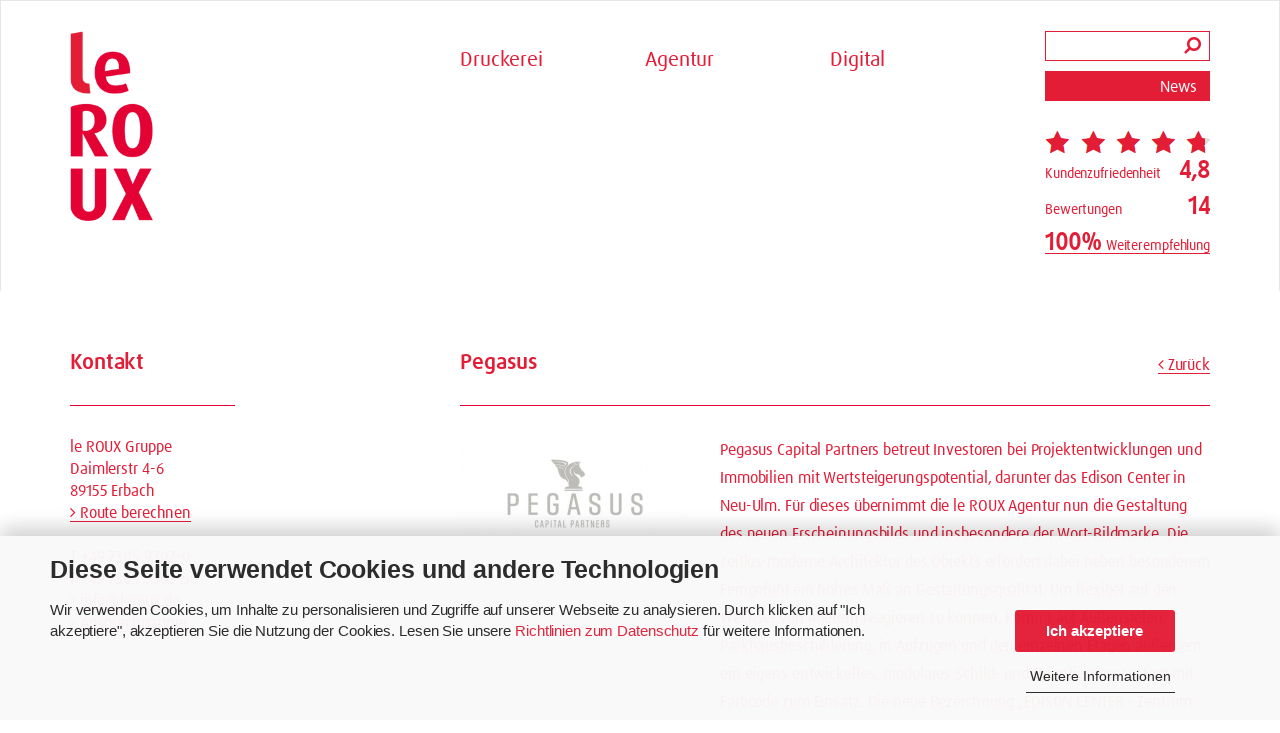

--- FILE ---
content_type: text/html; charset=utf-8
request_url: https://www.3mediagroup.de/news/pegasus/
body_size: 4982
content:
<!DOCTYPE html>
<html lang="de">
<head>
    <meta charset="UTF-8">
     <meta name="viewport" content="width=device-width, initial-scale=1">
     <title>Pegasus - News - le ROUX Gruppe</title>
         <!-- Main CSS file -->
    <link rel="stylesheet" href="/site/templates/theme/css/bootstrap.min.css" type="text/css" media="all" />
    <link rel="stylesheet" href="/site/templates/theme/css/owl.carousel.css" type="text/css" media="all" />
    <link rel="stylesheet" href="/site/templates/theme/css/magnific-popup.css" type="text/css" media="all" />
    <link rel="stylesheet" href="/site/templates/theme/css/font-awesome.css" type="text/css" media="all" />
    <link rel="stylesheet" href="/site/templates/theme/css/helper.css" type="text/css" media="all" />
    <link rel="stylesheet" href="/site/templates/theme/css/style.css" type="text/css" media="all" />
    <link rel="stylesheet" href="/site/templates/theme/css/responsive.css" type="text/css" media="all" />
    <link rel="stylesheet" href="/site/templates/theme/css/animate.css" type="text/css" media="all" />
     <link rel="stylesheet" href="/site/templates/theme/css/masonryl.css" type="text/css" media="all" />
    <link rel="stylesheet" href="/site/templates/theme/css/jquery-HoverAlls-2.6.min.css" type="text/css" media="all" />
    <!-- Favicon -->
    <link rel="shortcut icon" href="/site/templates/theme/images/icon/favicon.png">
    <link rel="apple-touch-icon-precomposed" sizes="144x144" href="/site/templates/theme/images/icon/apple-touch-icon-144-precomposed.png">
    <link rel="apple-touch-icon-precomposed" sizes="114x114" href="/site/templates/theme/images/icon/apple-touch-icon-114-precomposed.png">
    <link rel="apple-touch-icon-precomposed" sizes="72x72" href="/site/templates/theme/images/icon/apple-touch-icon-72-precomposed.png">
    <link rel="apple-touch-icon-precomposed" href="/site/templates/theme/images/icon/apple-touch-icon-57-precomposed.png">
    <!-- HTML5 Shim and Respond.js IE8 support of HTML5 elements and media queries -->
    <!-- WARNING: Respond.js doesn't work if you view the page via file:// -->
    <!--[if lt IE 9]>
      <script src="https://oss.maxcdn.com/libs/html5shiv/3.7.0/html5shiv.js"></script>
      <script src="https://oss.maxcdn.com/libs/respond.js/1.4.2/respond.min.js"></script>
    <![endif]-->


            <script data-managed="as-oil" data-type="text/javascript" data-purposes="3" type="as-oil" id="managedScriptTag" type="text/javascript">
			// Set to the same value as the web property used on the site
			var gaProperty = 'UA-30737484-1';
			
			// Disable tracking if the opt-out cookie exists.
			var disableStr = 'ga-disable-' + gaProperty;
			if (document.cookie.indexOf(disableStr + '=true') > -1) {
			  window[disableStr] = true;
			}
			
			// Opt-out function
			function gaOptout() {
			  document.cookie = disableStr + '=true; expires=Thu, 31 Dec 2099 23:59:59 UTC; path=/';
			  window[disableStr] = true;
			  alert( 'Google Analytics wurde deaktiviert.' );
			}
// Google Tag Manager
(function(w,d,s,l,i){w[l]=w[l]||[];w[l].push({'gtm.start':
new Date().getTime(),event:'gtm.js'});var f=d.getElementsByTagName(s)[0],
j=d.createElement(s),dl=l!='dataLayer'?'&l='+l:'';j.async=true;j.src=
'https://www.googletagmanager.com/gtm.js?id='+i+dl;f.parentNode.insertBefore(j,f);
})(window,document,'script','dataLayer','GTM-5BFRBTV');
// End Google Tag Manager
            </script>


</head>

    <!-- Code für Cookie Banner -->
    <style>
		.as-oil-cpc__left {
			opacity: 0;
		}

		@media (max-width:600px) {
			.as-oil-cpc__middle {
				max-height: 55vh !important;
				height: 55vh !important;
			}
		}

		#as-oil-cpc-third-parties,
		#as-js-third-parties-list {
			display: none !important;
		}

		.as-oil-cpc__slider.disableinput {
			background-color: #eaeaea !important;
		}

		.as-oil-cpc__slider.disableinput::before {
			background-color: #767676 !important;
		}

		.as-oil-cpc__status.disableinput {
			color: #9e9e9e;
		}
	</style>
	<script id="oil-configuration" type="application/configuration">
				{
					"publicPath": "/oil/",
					"locale_url": "/oil/myLocalede.json",
					"xcustomVendorListUrl": "/oil/customvendorlist.json",
					"timeout": -1, 
					"cookie_expires_in_days": 90,
					"cpc_type": "standard",
					"show_limited_vendors_only": true,
					"theme": "light",
					"advanced_settings": true,
					"advanced_settings_purposes_default": true
				}
			</script>	<script src="/oil/oil.1.3.5-RELEASE.min.js" type="text/javascript"></script>
	<!-- END: Code für Cookie Banner -->

<body>
    <!-- PRELOADER -->
    <div id="st-preloader">
        <div id="pre-status">
            <div class="preload-placeholder"></div>
        </div>
    </div>
    <!-- /PRELOADER -->
        <!-- HEADER -->
    <header id="header" class="margin-bottom-20">
        <nav class="navbar st-navbar navbar-default">
            <div class="container margin-bottom-30">
            <div class="row">
            <div class="col-md-4 col-sm-4">
                <div class="navbar-header">
                    <button type="button" class="navbar-toggle collapsed" data-toggle="collapse" data-target="#st-navbar-collapse">
                        <span class="sr-only"> </span>
                        <span class="icon-bar"></span>
                        <span class="icon-bar"></span>
                        <span class="icon-bar"></span>
                    </button>
                    <a class="logo " href="/"><img src="/site/templates/theme/images/leroux-logo.png"  alt=""></a>
                </div>
            </div>
<div class="col-md-6 col-sm-6  ">
    <div class="collapse navbar-collapse right" id="st-navbar-collapse">
     
<ul class="nav navbar-nav navbar-left">
	<li class="dropdown"><a href="/le-roux-druckerei/">Druckerei </a> <a href="#" class="dropdown-toggle" data-toggle="dropdown" > &nbsp; </a>
		<ul class="dropdown-menu">
			<li><a  href="/le-roux-druckerei/leistungen/">Leistungen</a></li>
			<li><a href="/le-roux-druckerei/referenzen/">Referenzen</a></li>
			<li><a  href="/le-roux-druckerei/unternehmen/">Unternehmen</a></li>
			<li><a href="/le-roux-druckerei/kontakt/">Kontakt</a></li>
		</ul>
		</li>
	<li class="dropdown"><a href="/le-roux-agentur/">Agentur </a> <a href="#" class="dropdown-toggle" data-toggle="dropdown" > &nbsp; </a>
		<ul class="dropdown-menu">
			<li><a  href="/le-roux-agentur/leistungen/">Leistungen</a></li>
			<li><a href="/le-roux-agentur/referenzen/">Referenzen</a></li>
			<li><a href="/le-roux-agentur/kontakt/">Kontakt</a></li>
		</ul>
		</li>
	<li class="dropdown"><a href="/le-roux-digital/">Digital </a> <a href="#" class="dropdown-toggle" data-toggle="dropdown" > &nbsp; </a>
		<ul class="dropdown-menu">
			<li><a  href="/le-roux-digital/leistungen/">Leistungen</a></li>
			<li><a href="/le-roux-digital/referenzen/">Referenzen</a></li>
			<li><a href="/le-roux-digital/kontakt/">Kontakt</a></li>
		</ul>
		</li>
</ul></div>
</div>
<div class="col-md-2 col-sm-2  ">
                            <form class="margin-top-30" action='/search/' method='get'>
                                <input type="text" name="q" value=''>
                                <span>
                                    <button id="submit_btn" class="" type="submit">
                                    <i class="fa fa-search fa-flip-horizontal"></i>
                                    </button>
                                </span>
                            </form>
                    <a href="/news/" class="maze btn btn-danger btn-block margin-top-10" type="button">News</a>
                ﻿<div class="row hidden-sm hidden-xs">                   
	<div class="col-md-12">
		<style>
			.auswertung img {
				margin-right:8px;
			}
			.review {
				position:absolute;
				left:-10000px;
			}
		</style>
		<p class="auswertung "><img src="/site/templates/theme/images/stars/1.png" border="0" /><img src="/site/templates/theme/images/stars/1.png" border="0" /><img src="/site/templates/theme/images/stars/1.png" border="0" /><img src="/site/templates/theme/images/stars/1.png" border="0" /><img src="/site/templates/theme/images/stars/80.png" border="0" /></p>

		<p class="auswertung auswertung-kunden"><small>Kundenzufriedenheit  </small><strong> 4,8</strong></p>
		<p class="auswertung auswertung-gesamtangabevonabgestimmtenkunden"><small>Bewertungen    </small><strong> 14</strong></p>
		<p class="auswertung auswertung-empfehlung"><a href="/bewertungen/"><strong>100% </strong><small>Weiterempfehlung</small></a></p>
			</div>
 </div></div>
            </div><!-- /.container -->
        </nav>
    </header>
    <!-- /HEADER -->



	<section>

	<div class="container margin-top-50 ">

	<div class="row">
		<div class="col-md-8 col-md-offset-4">
					<div class="col-sm-2 col-sm-push-10 text-right no-padding backbtn">
					<a href='/news/'>
					 <i class='fa fa-angle-left'></i> Zurück</a>					</div>        
					<div class="col-sm-10 col-sm-pull-2 no-padding">
					<h1>Pegasus</h1>
					</div>
		
					<div class="clearfix"></div>
				
			</div>
	</div>


			<div class="row">

				<div class="col-md-2 ">
             

 <div class='AFFIX_KONTAKT hidden-xs hidden-sm affix-top'>
		    <hr class='margin-bottom-30 '>
			<section class='contact-infos' >
            <h4 class='title more custom-font text-black'>

              Kontakt
            </h4>


            <address>
              le ROUX Gruppe<br>
              Daimlerstr 4-6<br>
              89155 Erbach<br>
              <a href='https://www.google.de/maps/dir//Druckerei+R.+le+Roux+GmbH,+Daimlerstraße+4,+89155+Erbach/@48.3280847,9.8648907,12z'  title='Anfahrt auf Google berechnen' target='_blank'><i class='fa fa-angle-right' ></i> Route berechnen</a><br>
              <br> T +49 7305 9302-0<br>
              F +49 7305 9302-50<br>
              <a class='email' href='mailto:info@leroux.de'><i class='fa fa-angle-right'></i>  info@leroux.de</a>
              <br> <a class='margin-top-10' href='/kontakt/'><i class='fa fa-angle-right'></i> Ansprechpartner </a>
            </address>
          </section>
</div>			</div>


	    	
			<div class="col-md-8 col-md-offset-2">
			
			<hr class="margin-bottom-30">
					
				

					
		<div class='row'><div class='col-md-4 col-sm-4 mobile-margin'><a href="/site/assets/files/1785/pegasus.jpg" class="lightbox" alt="Pegasus"><img class='img-responsive' src='/site/assets/files/1785/pegasus.230x0.jpg' alt='Pegasus' /></a></div>
			<div class='col-md-8 col-sm-8 '>
		
					
					Pegasus Capital Partners betreut Investoren bei Projektentwicklungen und Immobilien mit Wertsteigerungspotential, darunter das Edison Center in Neu-Ulm. Für dieses übernimmt die le ROUX Agentur nun die Gestaltung des neuen Erscheinungsbilds und insbesondere der Wort-Bildmarke. Die zeitlos-moderne Architektur des Objekts erfordert dabei neben besonderem Feingefühl ein hohes Maß an Gestaltungsqualität. Um flexibel auf den Wechsel von Mietern reagieren zu können, kommt auf Außenstelen, Parkhausbeschilderung, in Aufzügen und den einzelnen Etagen außerdem ein eigens entwickeltes, modulares Schild- und Orientierungssystem mit Farbcode zum Einsatz. Die neue Bezeichnung „EDISON CENTER – Zentrum für IT, Praxen und Dienstleistung“ stammt ebenfalls aus der Feder der le ROUX Agentur.						

						


											</div> <!-- col-md-8 -->
                    </div>





			</div>
			</div>
	</div>

		

	</section>
	


    
    
    
    <!-- FOOTER -->
    <footer id="footer" class="margin-top-30">
        <div class="container">
            <div class="row">
            <div class="col-md-2 col-sm-4">
           
              

            </div>
                <div class="col-md-8  col-sm-8 col-md-offset-2   ">
                     <hr class="margin-bottom-30 ">
                <div class="row">     
               
                <div class="col-md-6 col-sm-6 copyright">
              
                    <ul class="bottom ">
                    <li><a href="/sitemap/">Sitemap</a></li>
                    <li><a href="/datenschutz/">Datenschutz</a></li>
                    <li><a href="/impressum/">Impressum</a></li>
                    <li clas="last"><a href="/agb/">AGB</a></li>

                    </ul>
                </div>
                 <!-- SOCIAL ICONS -->
                <div class="col-md-6 col-sm-6 footer-social-iscon">
                  
                    <a href="https://www.facebook.com/leRouxGruppe" target="_blank"><i class="fa fa-facebook-official   fa-2x"></i></a>
                    <p class="margin-top-30">&copy; 2026  <a href="http://www.leroux.de">le ROUX Gruppe</a> </p>
                </div>
                <!-- /SOCIAL ICONS -->

                </div>
                </div>

            </div>
        </div>
    </footer>
    <!-- /FOOTER -->


    <!-- Scroll-up -->
    <div class="scroll-up">
        <ul><li><a href="#header"><i class="fa fa-angle-up"></i></a></li></ul>
    </div>

    
    <!-- JS -->
    <script type="text/javascript" src="/site/templates/theme/js/jquery.min.js"></script><!-- jQuery -->
    <script type="text/javascript" src="/site/templates/theme/js/bootstrap.min.js"></script><!-- Bootstrap -->
    <script type="text/javascript" src="/site/templates/theme/js/jquery.parallax.js"></script><!-- Parallax -->
    <script type="text/javascript" src="/site/templates/theme/js/smoothscroll.js"></script><!-- Smooth Scroll -->
    <script type="text/javascript" src="/site/templates/theme/js/masonry.pkgd.min.js"></script><!-- masonry -->
    <script type="text/javascript" src="/site/templates/theme/js/jquery.fitvids.js"></script><!-- fitvids -->
    <script type="text/javascript" src="/site/templates/theme/js/owl.carousel.js"></script><!-- Owl-Carousel -->
    <script type="text/javascript" src="/site/templates/theme/js/jquery.counterup.min.js"></script><!-- CounterUp -->
    <script type="text/javascript" src="/site/templates/theme/js/waypoints.min.js"></script><!-- CounterUp -->
    <script type="text/javascript" src="/site/templates/theme/js/jquery.isotope.min.js"></script><!-- isotope -->
    <script type="text/javascript" src="/site/templates/theme/js/jquery.magnific-popup.min.js"></script><!-- magnific-popup -->
    <script type="text/javascript" src="/site/templates/theme/js/jquery.HoverAlls-2.6.min.js"></script><!-- magnific-popup -->
    <script type="text/javascript" src="/site/templates/theme/js/jquery.validate.js"></script>
    <script type="text/javascript" src="/site/templates/theme/js/additional-methods.js"></script>
    <script type="text/javascript" src="/site/templates/theme/js/packery.pkgd.min.1.4.3.js"></script>
    <script type="text/javascript" src="/site/templates/theme/js/jquery.barrating.js"></script><!-- Scripts -->

    <script type="text/javascript" src="/site/templates/theme/js/scripts.js"></script><!-- Scripts -->

      <script> 
    
                       $('.AFFIX_KONTAKT').affix({
                         offset: {
                       top: $('.AFFIX_KONTAKT').offset().top
                         }
                       }); 
                       
   
             $().ready(function() {

    $(function() {
        $('.vote').barrating({
           theme: 'fontawesome-stars', 
           // showValues: false, 
           // showSelectedRating: true
        });

        $('.votes').barrating({
           theme: 'fontawesome-stars', 
           silent: true, 
           readonly:true
        });
     });

    // validate the comment form when it is submitted
    $("#bewerbungform").validate({
      rules: {
         debug: true,
        fname: "required",
        fvorname: "required",
        fstrasse: "required", 
        fplz:  "required", 
        fstadt:  "required",
        ftelefon: "required", 
        femail: {
          required: true,
          email: true
        },
        //ffile: "required",
            ffile: {
      required: true,
      extension: "jpg|jpeg|png|gif|pdf|doc|txt|docx"
    },
        fakzeptiert: "required"
      },
      messages: {
        fname: "Bitte Namen einfügen ",
        fvorname: "Bitte Vornamen einfügen ",
        fstrasse: "Bitte Straße einfügen ", 
        fplz:  "Bitte PLZ einfügen ", 
        fstadt:  "Bitte Stadt einfügen ",
        ftelefon: "Bitte Telefon einfügen ", 
        femail: "Bitte eine gültige E-Mail eintragen",
        ffile: "Bewerbungsunterlagen bitte prüfen ",
        fakzeptiert: "Datenschutzhinweise beachten "
      }


    });

    });


     </script>   

  
    

</body>
</html>

--- FILE ---
content_type: text/css
request_url: https://www.3mediagroup.de/site/templates/theme/css/responsive.css
body_size: 2360
content:
/* lg */ 
@media (min-width: 1200px) {

#pido_r{
	min-height: 800px !important;
}



.logo img{
	max-height: 190px; 
}

.suche{
	margin-top: 30px;
	display: block; 
}

.dropdown-menu li:hover .sub-menu {
    visibility: visible;
}

.dropdown:hover .dropdown-menu {
    display: block;
}

.nav-tabs .dropdown-menu, .nav-pills .dropdown-menu, .navbar .dropdown-menu {
    margin-top: 0;
}

.navbar .sub-menu:before {
    border-bottom: 7px solid transparent;
    border-left: none;
    border-right: 7px solid rgba(0, 0, 0, 0.2);
    border-top: 7px solid transparent;
    left: -7px;
    top: 10px;
}
.navbar .sub-menu:after {
    border-top: 6px solid transparent;
    border-left: none;
    border-right: 6px solid #fff;
    border-bottom: 6px solid transparent;
    left: 10px;
    top: 11px;
    left: -6px;
}




}

/* md */
@media (min-width: 992px) and (max-width: 1199px) {
.logo img{
	max-height: 190px; 
}
#home-carousel  .item {
	height: 500px;
}
.carousel-caption h1 {
	font-size:26px;
	margin-bottom:0;
	line-height:27px;
	letter-spacing:2px;
	font-weight:100;
}
.carousel-caption h2 {
	font-size:51px;
	font-weight:600;
	margin-top:0px;
	text-transform:lowercase;
	letter-spacing:2px;
	margin-bottom:20px;
}
#our-team, #pricing, #our-works, #services, #contact{
	padding-top: 110px;
	padding-bottom: 100px;
}
.dropdown-menu li:hover .sub-menu {
    visibility: visible;
}
.dropdown:hover .dropdown-menu {
    display: block;
}
.nav-tabs .dropdown-menu, .nav-pills .dropdown-menu, .navbar .dropdown-menu {
    margin-top: 0;
}
.navbar .sub-menu:before {
    border-bottom: 7px solid transparent;
    border-left: none;
    border-right: 7px solid rgba(0, 0, 0, 0.2);
    border-top: 7px solid transparent;
    left: -7px;
    top: 10px;
}
.navbar .sub-menu:after {
    border-top: 6px solid transparent;
    border-left: none;
    border-right: 6px solid #fff;
    border-bottom: 6px solid transparent;
    left: 10px;
    top: 11px;
    left: -6px;
}

p.auswertung img {
  margin-right: 3px;
}
p.auswertung-kunden {
	margin: 4px 0 0;
}
p.auswertung img:first-child {
  margin-right: 3px;
}
p.auswertung strong {
    font-size: 1.2em;
    display: block;
}
p.auswertung-kunden strong, p.auswertung-gesamtangabevonabgestimmtenkunden strong {
    text-align: left;
    width: 100%;
}
p.auswertung-empfehlung small {
    text-align: left;
    width: auto;
}
p.auswertung-empfehlung strong {
	margin: 0 0 -6px;
	display: block;
}
p.auswertung-kunden strong, p.auswertung-gesamtangabevonabgestimmtenkunden strong {
	margin: -4px 0 0;
}

}

/* sm */
@media (min-width: 768px) and (max-width: 991px) {

	.logo img{
	max-height: 120px; 
}
.dropdown-menu li:hover .sub-menu {
    visibility: visible;
}
.dropdown:hover .dropdown-menu {
    display: block;
}
	.st-navbar ul li a{
		margin-left: 13px;
		margin-right: 13px;
	}

	#home-carousel  .item {
		height: 500px;
	}

	.carousel-caption h1 {
		font-size:26px;
		margin-bottom:0;
		line-height:27px;
		letter-spacing:2px;
		font-weight:100;
	}

	.carousel-caption h2 {
		font-size:51px;
		font-weight:600;
		margin-top:0px;
		text-transform:lowercase;
		letter-spacing:2px;
		margin-bottom:20px;
	}

	#about-us .about-us {
		padding-left: 0;
		padding-right: 0;
		padding-top: 9%;
	}

	.scroll-up{
		display: none !important;
	}

	#our-team, #pricing, #our-works, #services, #contact{
		padding-top: 100px;
		padding-bottom: 100px;
	}

	#fun-facts .col-md-3:nth-child(2) .fun-fact{
		border-right: 0px;
	}

	#testimonial{
		padding-top: 60px;
		padding-bottom: 60px;
	}

	#about-us .about-us .btn-send {
		margin-top: 12px;
	}
	#slider {
	    margin-top: 60px;
		height: auto;
	}
	.st-navbar ul {
		margin-top: 24px;
	}	
	.navbar form input[type=text] {
		-webkit-appearance: none;	
	}	
}

/* xs */
@media (max-width: 767px) {
.nav>li>a.dropdown-toggle {
	display: inline;
}

.nav>li>a {
    	display: inline;
	}


.dropdown a.dropdown-toggle:before {
     font-family: 'FontAwesome';
    content: '\f107';
    width:20px;
    font-weight: 300;
    padding: 3px 2px 2px 2px;
	margin-top: 0;
	margin-bottom: 0;

}
.dropdown a.dropdown-toggle,
.active.dropdown a.dropdown-toggle {
    font-weight: 300;
    padding: 3px 2px 2px 2px;

}

.dropdown.open a.dropdown-toggle:before {
    content: '\f106';
    width:20px;
      font-weight: 300;
	margin-top: 0;
	margin-bottom: 0;	  
 
}
 .dropdown.open a.dropdown-toggle {
      font-weight: 300;
 
}

	.logo img{
	max-height: 70px; 
	}
	.backbtn {
	    margin-bottom: 1em;
	    margin-top: 0;		
	}
	.margin-top-50 {
		margin-top: 30px;
	}
	.mobile-margin {
		margin-bottom: 1em;
	}
	.logo{
/*		margin:5px 15px 5px 15px;*/
	}
	.st-navbar .navbar-toggle {
		border-radius: 0;
		margin-right: 0;
	}	
	#slider {
	    margin-top: 0;
		height: auto;
	}
	.navbar-nav{
		/*background-color: #f5f5f5;*/
		margin-left: 0;
		margin-right: 0;
	}
	.st-navbar .navbar-header {
		margin-top: 1em;
	}	
	header .container.margin-bottom-30 {
	    margin-bottom: 0;
	}
	header .margin-bottom-20 {
		margin-bottom: 1em;
	}
	header form.margin-top-30 {
		margin-top: 1em;
		float: left;
	    width: 65%;	
	/*	padding-left: 15px !important;*/
	}
	.navbar .col-md-2 .maze {
		float: right;
		width: 30%;
		margin-top: 1em;
		text-align: center;
	}
	
	.st-navbar ul li {
    	width: 100%;
	    padding-right: 0;
	}

	.st-navbar .navbar-collapse ul{
		margin-top: 18px;
	}
	ul.bottom {
		margin-bottom: 30px;
	}
	.navbar form input[type=text] {
		-webkit-appearance: none;	
	}		
	ul.bottom li a {
		width: 100%;
		text-align: left;
		max-width: none;
	}
	ul.bottom li:last-child a {
		border-bottom: 1px solid #E41D37;
	}	

	#home-carousel  .item {
		height: 300px;
	}

	.carousel-caption h1 {
		font-size:16px;
		margin-bottom:0;
		line-height:27px;
		letter-spacing:2px;
		font-weight:100;
	}

	.carousel-caption h2 {
		font-size:31px;
		font-weight:600;
		margin-top:0px;
		text-transform:lowercase;
		letter-spacing:2px;
		margin-bottom:20px;
	}

	.scroll-up{
		display: none !important;
	}

	.footer-social-icons {
		text-align: center;
		margin-bottom: 15px;
	}

	.copyright{
		text-align: center;
	}

	#contact{
		padding-top: 100px;
		padding-bottom: 100px;
	}

	.contact-info{
		margin-bottom: 50px;
	}

	#fun-facts .fun-fact{
		border-right: 0px;
		margin-bottom: 30px;
	}

	#about-us .our-office{
		padding-left: 0;
		padding-right: 0;
	}

	#testimonial{
		padding-top: 60px;
		padding-bottom: 60px;
	}

	#about-us .about-us {
		padding-left: 5%;
		padding-right: 5%;
		padding-top: 10%;
		padding-bottom: 10%;
	}

	#our-team, #pricing, #our-works, #services{
		padding-top: 100px;
		padding-bottom: 100px;
	}

	.st-service {
		margin-top: 50px;
	}
	.navbar-default .navbar-nav .open .dropdown-menu > li > a {
    	color: #E41D37;
	}
	.navbar-nav .open .dropdown-menu .dropdown-header, .navbar-nav .open .dropdown-menu > li > a {
		padding: 5px 0;
	}	
	.st-navbar ul ul li a {
		margin-left: 0;
		margin-top: 0;
	}	
	.st-navbar ul li,  {
		width: 100%;
		padding-right: 0;
	}	
	.navbar-default .navbar-nav .open .dropdown-menu > li > a:focus, .navbar-default .navbar-nav .open .dropdown-menu > li > a:hover {
		color: #E41D37;
	}	


	.portfolio-wrapper .portfolio-overlay {
    left: 5%;
    right: 5%;
    bottom: 5%;
    top: 49%;
    width: 90%;
    height: 90%;
    padding: 3px;
    text-align: center;
}



	.portfolio-wrapper .portfolio-overlay {
    position: absolute;
    background-color: rgba(255, 255, 255, 0.85);
    color: #e41d37;
    left: 1%;
    bottom: 5%;
    width: 98%;
    height: 50%;
    padding: 1px;
    opacity: 0.8;
    -webkit-transition: all 0.3s ease-out 0s;
    -moz-transition: all 0.3s ease-out 0s;
    -ms-transition: all 0.3s ease-out 0s;
    -o-transition: all 0.3s ease-out 0s;
    transition: all 0.3s ease-out 0s;
    -moz-transform: scale(1);
    -webkit-transform: scale(1);
    -o-transform: scale(1);
    -ms-transform: scale(1);
    transform: scale(1);
  }

  .portfolio-wrapper .portfolio-overlay h5 {
  	margin:1px; 
  	padding: 1px;
  	font-size: 0.9em;
  	font-weight: 300; 

  }
	.navbar-default .navbar-nav .open .dropdown-menu > .active > a, 
	.navbar-default .navbar-nav .open .dropdown-menu > .active > a:focus, 
	.navbar-default .navbar-nav .open .dropdown-menu > .active > a:hover {
		color: #E41D37;
		background-color: #FFF;
	}
}

/* XS Portrait */
@media (max-width: 479px) {
	#pre-status,
	.preload-placeholder {
		background-size: 25px 25px;
	}
	.nav>li>a {
    	display: inline;
	}
	#pido_r img.align_right,
	#pido_r img.align_left {
		max-width: 100%;
		margin-left: 0;
		float: none;
	}	
	#pido_r figure.align_right,
	#pido_r figure.align_left {
		max-width: 100%;
	}
	
	#pido_r figure.align_right,
	#pido_r figure.align_left {
		padding: 0 0 15px 0;
	}	
}

/* EDIT MK */
@media (min-width:992px) {



	.affix {
	position: fixed;
	top: 0;
	width: 165px;
	}	
	.logo-padding {
		padding-left: 99px;
	}	

	.ref-padding {
		padding-left: 90px;
	}	


	.menu-padding{
		padding-left: 58px;
	}

	.foot-padding{
		padding-left: 60px;
	}

	
}
@media (min-width:1200px) {
	.mfp-arrow-right, .mfp-arrow-right:active {
		left: 50%;
		margin-left: 2px;
	}
	.mfp-arrow-right:before {
		line-height: 30px;	
	}
	.mfp-arrow-left, .mfp-arrow-left:active {
		left: 50%;
		margin-left: -22px;		
	}
	.mfp-arrow-left:before {
		line-height: 30px;
	}
	.mfp-close {
		opacity: 1;
	}
	.mfp-arrow, .mfp-arrow:active {
		margin-top: 358px;
		top: 49%;
		width: 20px;
		height: 30px;	
	}
	.mfp-arrow:before, .mfp-arrow:after, .mfp-arrow .mfp-b, .mfp-arrow .mfp-a {
		margin-top: 0;
		margin-left: 0;
	}	
	.mfp-image-holder .mfp-content {
		max-width: 1056px; 
	}
	.mfp-bottom-bar {
		margin-top: 15px;
	}
	img.mfp-img {
		max-height: 784px !important;
		height: auto;
		max-width: none;
	}	
}
@media (max-width: 991px) and (min-width: 768px) {


	.st-navbar ul li a  {
		margin-left: 0;
		margin-right: 0;
	}
	.dropdown-menu	{
		min-width: 0;
	}
}

--- FILE ---
content_type: text/css
request_url: https://www.3mediagroup.de/site/templates/theme/css/jquery-HoverAlls-2.6.min.css
body_size: 311
content:
@charset utf-8;
div.hv_C {
    overflow: hidden;
    position: relative;
    padding: 0
}

div.hv_B {
    position: absolute
}

p.hv_text {
    margin-top: 0;
    margin-bottom: 0;
    position: relative
}

.hv_PN {
    position: fixed;
    z-index: 999999999;
    margin: 0
}

.hv_TSP {
    padding: 0 10px
}

.hv_TT {
    position: absolute;
    z-index: 999998
}

#hv_O {
    width: 100%;
    height: 100%;
    position: fixed;
    top: 0;
    left: 0;
    z-index: 999999999;
    visibility: hidden;
    cursor: pointer;
    opacity: 0;
    filter: alpha(opacity=0)
}

.hv_LB,
.hv_AL {
    position: fixed;
    z-index: 999999999999;
    visibility: hidden;
    opacity: 0;
    filter: alpha(opacity=0)
}

.hv_LB_img {
    max_width: 1000px;
    position: absolute
}


--- FILE ---
content_type: application/javascript
request_url: https://www.3mediagroup.de/oil/0.1.3.5-RELEASE.chunk.js
body_size: 11947
content:
/*! 1.3.5-RELEASE */
(window.oilJsonp=window.oilJsonp||[]).push([[0],{104:function(t,e,i){"use strict";Object.defineProperty(e,"__esModule",{value:!0}),e.oilWrapper=e.handleOptIn=e.oilShowPreferenceCenter=e.renderOil=void 0;var o=i(130);Object.defineProperty(e,"renderOil",{enumerable:!0,get:function(){return o.renderOil}}),Object.defineProperty(e,"oilShowPreferenceCenter",{enumerable:!0,get:function(){return o.oilShowPreferenceCenter}}),Object.defineProperty(e,"handleOptIn",{enumerable:!0,get:function(){return o.handleOptIn}}),Object.defineProperty(e,"oilWrapper",{enumerable:!0,get:function(){return o.oilWrapper}}),e.locale=function(t){var e=this,i=(0,r.getLocale)();if(!function(t){var e;return!t||!t.texts||(e=t.texts,Object.values(a.OIL_LABELS).filter(function(t){return!t.startsWith(a.OPTIONAL_LABEL_PREFIX)}).filter(function(t){return!e[t]})).length>0}(i))return t(this);var o=(0,r.getLocaleUrl)();if(!o)return d(c.default,i),t(this);(0,l.fetchJsonData)(o).then(function(o){return d(o,i),t(e)}).catch(function(o){return(0,s.logError)("OIL backend returned error: "+o+". Falling back to default locale '"+c.default.localeId+"', version "+c.default.version+"!"),d(c.default,i),t(e)})};var n,a=i(129),s=i(2),l=i(6),r=i(5),c=(n=i(154))&&n.__esModule?n:{default:n};function d(t,e){if(e&&e.texts){for(var i in t.texts)e.texts[i]||(e.texts[i]=t.texts[i]);for(var o in c.default.texts)e.texts[o]||(0,s.logWarn)(o+" missing from locale config.");(0,r.setLocale)(e)}else(0,r.setLocale)(t)}},128:function(t,e,i){"use strict";Object.defineProperty(e,"__esModule",{value:!0}),e.isPersistMinimumTracking=function(){return(0,n.getConfigValue)(o.OIL_CONFIG.ATTR_PERSIST_MINIMUM_TRACKING,!0)},e.isAdvancedSettings=function(){return(0,n.getConfigValue)(o.OIL_CONFIG.ATTR_ADVANCED_SETTINGS,!1)},e.getTimeOutValue=function(){return(0,n.getConfigValue)(o.OIL_CONFIG.ATTR_TIMEOUT,a)},e.getTheme=function(){return(0,n.getConfigValue)(o.OIL_CONFIG.ATTR_THEME,"light")},e.getCpcType=function(){return(0,n.getConfigValue)(o.OIL_CONFIG.ATTR_CPC_TYPE,o.OIL_CONFIG_CPC_TYPES.CPC_TYPE_STANDARD)},e.getLabel=function(t){return s(t,t)},e.getLabelWithDefault=s,e.isOptoutConfirmRequired=function(){return(0,n.getConfigValue)(o.OIL_CONFIG.ATTR_REQUIRE_OPTOUT_CONFIRM,!1)};var o=i(13),n=i(5),a=60;function s(t,e){var i=(0,n.getLocale)();return(0,n.getConfigValue)(t,i&&i.texts&&i.texts[t]?i.texts[t]:e)}},129:function(t,e,i){"use strict";Object.defineProperty(e,"__esModule",{value:!0}),e.OIL_LABELS={ATTR_LABEL_INTRO_HEADING:"label_intro_heading",ATTR_LABEL_INTRO:"label_intro",ATTR_LABEL_BUTTON_YES:"label_button_yes",ATTR_LABEL_BUTTON_BACK:"label_button_back",ATTR_LABEL_BUTTON_ADVANCED_SETTINGS:"label_button_advanced_settings",ATTR_LABEL_POI_GROUP_LIST_HEADING:"label_poi_group_list_heading",ATTR_LABEL_POI_GROUP_LIST_TEXT:"label_poi_group_list_text",ATTR_LABEL_THIRD_PARTY:"label_third_party",ATTR_LABEL_THIRD_PARTY_LIST_HEADING:"label_thirdparty_list_heading",ATTR_LABEL_THIRD_PARTY_LIST_TEXT:"label_thirdparty_list_text",ATTR_LABEL_CUSTOM_THIRD_PARTY_HEADING:"label_custom_thirdparty_heading",ATTR_LABEL_CPC_HEADING:"label_cpc_heading",ATTR_LABEL_CPC_TEXT:"label_cpc_text",ATTR_LABEL_CPC_ACTIVATE_ALL:"label_cpc_activate_all",ATTR_LABEL_CPC_DEACTIVATE_ALL:"label_cpc_deactivate_all",ATTR_LABEL_CPC_PURPOSE_DESC:"label_cpc_purpose_desc",ATTR_LABEL_CPC_PURPOSE_OPTOUT_HEADING:"label_cpc_purpose_optout_confirm_heading",ATTR_LABEL_CPC_PURPOSE_OPTOUT_TEXT:"label_cpc_purpose_optout_confirm_text",ATTR_LABEL_CPC_PURPOSE_OPTOUT_PROCEED:"label_cpc_purpose_optout_confirm_proceed",ATTR_LABEL_CPC_PURPOSE_OPTOUT_CANCEL:"label_cpc_purpose_optout_confirm_cancel",ATTR_LABEL_NO_COOKIES_HEADING:"label_nocookie_head",ATTR_LABEL_NO_COOKIES_TEXT:"label_nocookie_text"},e.OPTIONAL_LABEL_PREFIX="label_cpc_purpose"},130:function(t,e,i){"use strict";Object.defineProperty(e,"__esModule",{value:!0}),e.hasRunningTimeout=e.oilWrapper=void 0,e.stopTimeOut=x,e.forEach=E,e.renderOil=w,e.oilShowPreferenceCenter=O,e.handleOptIn=y,i(135);var o=i(6),n=i(16),a=i(13),s=i(137),l=i(101),r=i(139),c=i(140),d=T(i(134)),p=T(i(143)),_=i(2),u=i(128),f=i(5),h=i(146),m=i(147),g=i(29),b=i(102),v=i(103);function T(t){if(t&&t.__esModule)return t;var e={};if(null!=t)for(var i in t)Object.prototype.hasOwnProperty.call(t,i)&&(e[i]=t[i]);return e.default=t,e}var L=e.oilWrapper=function(){var t=document.createElement("div");return t.setAttribute("class","as-oil "+(0,u.getTheme)()),t.setAttribute("data-qa","oil-Layer"),t},A=e.hasRunningTimeout=void 0;function x(){A&&(clearTimeout(A),e.hasRunningTimeout=A=void 0)}function E(t,e,i){for(var o=0;o<t.length;o++)e.call(i,t[o])}function w(t){!function(t){return!0!==t.optIn&&(0,f.gdprApplies)()}(t)?I():(t.noCookie?S((0,c.oilNoCookiesTemplate)()):t.advancedSettings?S(function(){var t=(0,u.getCpcType)();switch(t){case a.OIL_CONFIG_CPC_TYPES.CPC_TYPE_STANDARD:return d.oilAdvancedSettingsTemplate();case a.OIL_CONFIG_CPC_TYPES.CPC_TYPE_TABS:return p.oilAdvancedSettingsTemplate();default:return(0,_.logError)("Found unknown CPC type '"+t+"'! Falling back to CPC type '"+a.OIL_CONFIG_CPC_TYPES.CPC_TYPE_STANDARD+"'!"),d.oilAdvancedSettingsTemplate()}}()):(!A&&(0,u.getTimeOutValue)()>0&&((0,_.logInfo)("OIL will auto-hide in",(0,u.getTimeOutValue)(),"seconds."),e.hasRunningTimeout=A=setTimeout(function(){I(),(0,o.sendEventToHostSite)(a.EVENT_NAME_TIMEOUT),(0,f.isInfoBannerOnly)()&&y(),e.hasRunningTimeout=A=void 0},1e3*(0,u.getTimeOutValue)())),S((0,r.oilDefaultTemplate)())),(0,o.sendEventToHostSite)(a.EVENT_NAME_OIL_SHOWN))}function O(){new Promise(function(t){i.e(2).then(function(e){t(i(133))}.bind(null,i)).catch(i.oe)}),(0,g.loadVendorListAndCustomVendorList)().then(function(){new Promise(function(t){i.e(3).then(function(e){t(i(132))}.bind(null,i)).catch(i.oe)}).then(function(t){t.getGroupList().then(function(){var t=document.querySelector(".as-oil"),e=document.querySelector("#oil-preference-center");if(t)w({advancedSettings:!0});else{if(!e)return void(0,_.logError)("No wrapper for the CPC with the id #oil-preference-center was found.");e.innerHTML=function(){var t=(0,u.getCpcType)();switch(t){case a.OIL_CONFIG_CPC_TYPES.CPC_TYPE_STANDARD:return d.oilAdvancedSettingsInlineTemplate();case a.OIL_CONFIG_CPC_TYPES.CPC_TYPE_TABS:return p.oilAdvancedSettingsInlineTemplate();default:return(0,_.logError)("Found unknown CPC type '"+t+"'! Falling back to CPC type '"+a.OIL_CONFIG_CPC_TYPES.CPC_TYPE_STANDARD+"'!"),d.oilAdvancedSettingsInlineTemplate()}}(),U(k())}var i,o=(0,h.getSoiConsentData)();i=o?o.getPurposesAllowed():(0,f.getAdvancedSettingsPurposesDefault)()?(0,g.getPurposeIds)():[],(0,h.applyPrivacySettings)(i)})})}).catch(function(t){return(0,_.logError)(t)})}function C(){(0,o.sendEventToHostSite)(a.EVENT_NAME_OPT_IN_BUTTON_CLICKED),y()}function y(){var t,e;x(),(0,f.isPoiActive)()?new Promise(function(t){i.e(3).then(function(e){t(i(132))}.bind(null,i)).catch(i.oe)}).then(function(t){t.getGroupList().then(function(){var t;(t=(0,h.getPrivacySettings)(),(0,_.logInfo)("Handling POI with settings: ",t),j(t),M(t)?(0,s.oilPowerOptIn)(t).then(function(){w({optIn:!0}),(0,f.isPoiActive)()&&(0,o.sendEventToHostSite)(a.EVENT_NAME_POI_OPT_IN)}):((0,n.removeSubscriberCookies)(),(0,l.deActivatePowerOptIn)())).then(P)})}):(t=(0,h.getPrivacySettings)(),(0,_.logInfo)("Handling SOI with settings: ",t),j(t),M(t)?(0,s.oilOptIn)(t).then(function(){w({optIn:!0}),(0,o.sendEventToHostSite)(a.EVENT_NAME_SOI_OPT_IN)}):new Promise(function(t){(0,n.removeSubscriberCookies)(),t()})).then(P),(e=document.querySelector("."+a.JS_CLASS_BUTTON_OPTIN))&&(e.className+=" as-oil__btn-optin-clicked",window.setTimeout(function(){e.className=e.className.replace(" as-js-clicked","")},1200))}function P(){var t=(0,o.getGlobalOilObject)("commandCollectionExecutor");t&&t(),(0,v.sendConsentInformationToCustomVendors)().then(function(){return(0,_.logInfo)("Consent information sending to custom vendors after user's opt-in finished!")}),(0,b.manageDomElementActivation)()}function S(t){var e=L();e.innerHTML=t,function(t){I(),document.body.insertBefore(t,document.body.firstElementChild),U(k())}(e)}function I(){var t=k();t.oilWrapper&&E(t.oilWrapper,function(t){t.parentElement.removeChild(t)})}function k(){return{oilWrapper:document.querySelectorAll(".as-oil"),btnOptIn:document.querySelectorAll("."+a.JS_CLASS_BUTTON_OPTIN),btnPoiOptIn:document.querySelectorAll(".as-js-optin-poi"),companyList:document.querySelectorAll(".as-js-companyList"),thirdPartyList:document.querySelectorAll(".as-js-thirdPartyList"),btnAdvancedSettings:document.querySelectorAll("."+a.JS_CLASS_BUTTON_ADVANCED_SETTINGS),btnBack:document.querySelectorAll("."+a.JS_CLASS_BUTTON_OILBACK)}}function N(){(0,_.logInfo)("Handling Back Button"),x(),w({}),(0,o.sendEventToHostSite)(a.EVENT_NAME_BACK_TO_MAIN)}function B(){(0,_.logInfo)("Handling Show Advanced Settings"),x(),O(),(0,o.sendEventToHostSite)(a.EVENT_NAME_ADVANCED_SETTINGS)}function R(){(0,_.logInfo)("Handling Show Company List"),x(),new Promise(function(t){i.e(2).then(function(e){t(i(133))}.bind(null,i)).catch(i.oe)}).then(function(t){t.renderOilGroupListTemplate(S)}).catch(function(t){(0,_.logError)("Error on oilShowCompanyList.",t)}),(0,o.sendEventToHostSite)(a.EVENT_NAME_COMPANY_LIST)}function D(){(0,_.logInfo)("Handling Show Third Party List"),x(),new Promise(function(t){i.e(2).then(function(e){t(i(133))}.bind(null,i)).catch(i.oe)}).then(function(t){t.renderOilThirdPartyListTemplate(S)}).catch(function(t){(0,_.logError)("Error on oilShowThirdPartyList.",t)}),(0,o.sendEventToHostSite)(a.EVENT_NAME_THIRD_PARTY_LIST)}function j(t){(0,o.isObject)(t)&&(0,o.sendEventToHostSite)(a.EVENT_NAME_AS_PRIVACY_SELECTED)}function M(t){return t!==a.PRIVACY_MINIMUM_TRACKING||(0,u.isPersistMinimumTracking)()}function V(t,e){t&&E(t,function(t){t&&t.addEventListener("click",e,!1)})}function U(t){V(t.btnOptIn,C),V(t.btnAdvancedSettings,B),V(t.btnBack,N),V(t.companyList,R),V(t.thirdPartyList,D),function(){(0,u.isOptoutConfirmRequired)()&&(0,m.activateOptoutConfirm)();var t=(0,u.getCpcType)();switch(t){case a.OIL_CONFIG_CPC_TYPES.CPC_TYPE_STANDARD:d.attachCpcHandlers();break;case a.OIL_CONFIG_CPC_TYPES.CPC_TYPE_TABS:p.attachCpcHandlers();break;default:(0,_.logError)("Found unknown CPC type '"+t+"'! Falling back to CPC type '"+a.OIL_CONFIG_CPC_TYPES.CPC_TYPE_STANDARD+"'!"),d.attachCpcHandlers()}}()}},131:function(t,e,i){"use strict";Object.defineProperty(e,"__esModule",{value:!0}),e.AdvancedSettingsButton=e.BackButton=e.CancelButton=e.ProceedButton=e.YesButton=void 0;var o=i(129),n=i(128),a=i(13);e.YesButton=function(t){return'\n    <button class="'+t+'" data-context="'+a.DATA_CONTEXT_YES+'" data-qa="oil-YesButton">\n      '+(0,n.getLabel)(o.OIL_LABELS.ATTR_LABEL_BUTTON_YES)+"\n    </button>\n  "},e.ProceedButton=function(){return'\n    <button class="as-oil__btn-proceed as-oil__btn-blue '+a.JS_CLASS_BUTTON_PROCEED+'" data-context="'+a.DATA_CONTEXT_PROCEED+'" data-qa="oil-proceed-button">\n      '+(0,n.getLabel)(o.OIL_LABELS.ATTR_LABEL_CPC_PURPOSE_OPTOUT_PROCEED)+"\n    </button>\n  "},e.CancelButton=function(){return'\n    <button class="as-oil__btn-cancel as-oil__btn-grey '+a.JS_CLASS_BUTTON_CANCEL+'" data-context="'+a.DATA_CONTEXT_CANCEL+'" data-qa="oil-cancel-button">\n      '+(0,n.getLabel)(o.OIL_LABELS.ATTR_LABEL_CPC_PURPOSE_OPTOUT_CANCEL)+"\n    </button>\n  "},e.BackButton=function(){return'\n    <button class="as-oil-back-button '+a.JS_CLASS_BUTTON_OILBACK+'" data-context="'+a.DATA_CONTEXT_BACK+'" data-qa="oil-back-button">\n      <span class="as-oil-back-button__text">\n        '+(0,n.getLabel)(o.OIL_LABELS.ATTR_LABEL_BUTTON_BACK)+'\n      </span>\n      <svg class="as-oil-back-button__icon" width="22" height="22" viewBox="0 0 22 22" xmlns="http://www.w3.org/2000/svg">\n        <g fill="none" fill-rule="evenodd">\n          <circle fill="#757575" cx="11" cy="11" r="11"/>\n          <path d="M15.592 14.217a.334.334 0 0 1 .098.245c0 .098-.033.18-.098.246l-.928.908a.303.303 0 0 1-.22.098.33.33 0 0 1-.244-.098L11 12.4l-3.2 3.216a.303.303 0 0 1-.22.098.33.33 0 0 1-.244-.098l-.928-.908a.334.334 0 0 1-.098-.246c0-.098.033-.18.098-.245L9.632 11 6.408 7.808c-.163-.164-.163-.327 0-.491l.904-.933a.473.473 0 0 1 .244-.098.33.33 0 0 1 .244.098L11 9.576l3.2-3.192a.473.473 0 0 1 .244-.098.33.33 0 0 1 .244.098l.904.933c.163.164.163.32 0 .466l-3.224 3.192 3.224 3.242z"\n                fill="#FFF" opacity=".88"/>\n        </g>\n      </svg>\n    </button>\n  '},e.AdvancedSettingsButton=function(t){return!0===t?'\n        <button class="as-oil__btn-cpc '+a.JS_CLASS_BUTTON_ADVANCED_SETTINGS+'" data-context="'+a.DATA_CONTEXT_ADVANCED_SETTINGS+'" data-qa="oil-AdvancedSettingsButton">\n            '+(0,n.getLabel)(o.OIL_LABELS.ATTR_LABEL_BUTTON_ADVANCED_SETTINGS)+"\n        </button>\n      ":""}},134:function(t,e,i){"use strict";Object.defineProperty(e,"__esModule",{value:!0}),e.oilAdvancedSettingsTemplate=function(){return'\n  <div id="as-oil-cpc" class="as-oil-content-overlay" data-qa="oil-cpc-overlay">\n    '+p()+"\n  </div>"},e.oilAdvancedSettingsInlineTemplate=p,e.attachCpcHandlers=function(){(0,n.forEach)(document.querySelectorAll(".as-js-btn-activate-all"),function(t){t&&t.addEventListener("click",A,!1)}),(0,n.forEach)(document.querySelectorAll(".as-js-btn-deactivate-all"),function(t){t&&t.addEventListener("click",x,!1)})},e.deactivateAll=x,i(141);var o=i(129),n=i(130),a=i(128),s=i(5),l=i(13),r=i(6),c=i(29),d=i(131);function p(){return'<div class="as-oil-l-wrapper-layout-max-width as-oil-cpc-wrapper">\n    <div class="as-oil__heading">\n      '+(0,a.getLabel)(o.OIL_LABELS.ATTR_LABEL_CPC_HEADING)+'\n    </div>\n    <p class="as-oil__intro-txt">\n      '+(0,a.getLabel)(o.OIL_LABELS.ATTR_LABEL_CPC_TEXT)+"\n    </p>\n    "+v()+"\n    "+(0,d.BackButton)()+"\n    "+_()+"\n  </div>"}var _=function(){return'\n<div data-qa="cpc-snippet" class="as-oil-l-row as-oil-cpc__content">\n  <div class="as-oil-cpc__left">\n    <a href="#as-oil-cpc-purposes" onclick=\''+l.OIL_GLOBAL_OBJECT_NAME+'._switchLeftMenuClass(this)\' class="as-oil-cpc__category-link as-oil-cpc__category-link--active">\n      '+(0,a.getLabel)(o.OIL_LABELS.ATTR_LABEL_CPC_PURPOSE_DESC)+'\n    </a>\n    <a href="#as-oil-cpc-third-parties" onclick=\''+l.OIL_GLOBAL_OBJECT_NAME+'._switchLeftMenuClass(this)\' class="as-oil-cpc__category-link">\n      '+(0,a.getLabel)(o.OIL_LABELS.ATTR_LABEL_THIRD_PARTY)+"\n    </a>\n    "+(u()?'\n      <a href="#as-oil-cpc-custom-third-parties" onclick=\''+l.OIL_GLOBAL_OBJECT_NAME+'._switchLeftMenuClass(this)\' class="as-oil-cpc__category-link">\n         '+(0,a.getLabel)(o.OIL_LABELS.ATTR_LABEL_CUSTOM_THIRD_PARTY_HEADING)+"\n      </a>\n    ":"")+'\n  </div>\n  <div class="as-oil-cpc__middle as-js-purposes">\n    <div class="as-oil-cpc__row-title" id="as-oil-cpc-purposes">\n      '+(0,a.getLabel)(o.OIL_LABELS.ATTR_LABEL_CPC_PURPOSE_DESC)+"\n    </div>\n    "+T((0,c.getPurposes)())+"\n    "+T((0,s.getCustomPurposes)())+"\n\n    "+f()+"\n    "+h()+'\n  </div>\n  <div class="as-oil-cpc__right">\n    <div class="as-oil-l-row as-oil-l-buttons-'+(0,a.getTheme)()+'">\n      <div class="as-oil-l-item">\n        '+(0,d.YesButton)("as-oil__btn-optin "+l.JS_CLASS_BUTTON_OPTIN)+"\n      </div>\n    </div>\n  </div>\n</div>"},u=function(){return!!(0,s.getCustomVendorListUrl)()},f=function(){return'\n<div class="as-oil-cpc__row-title" id="as-oil-cpc-third-parties">\n  '+(0,a.getLabel)(o.OIL_LABELS.ATTR_LABEL_THIRD_PARTY)+'\n</div>\n<div id="as-js-third-parties-list">\n  '+m()+"\n</div>"},h=function(){return u()?'\n<div class="as-oil-cpc__row-title" id="as-oil-cpc-custom-third-parties">\n  '+(0,a.getLabel)(o.OIL_LABELS.ATTR_LABEL_CUSTOM_THIRD_PARTY_HEADING)+'\n</div>\n<div id="as-oil-custom-third-parties-list">\n  '+g()+"\n</div>":""},m=function(){var t=(0,c.getVendorList)();return t&&!t.isDefault?'<div class="as-oil-poi-group-list">'+(0,c.getVendorsToDisplay)().map(function(t){return b(t)}).join("")+"</div>":"Missing vendor list! Maybe vendor list retrieval has failed! Please contact web administrator!"},g=function(){var t=(0,c.getCustomVendorList)();return t&&!t.isDefault?'<div class="as-oil-poi-group-list">'+t.vendors.map(function(t){return b(t)}).join("")+"</div>":"Missing custom vendor list! Maybe vendor list retrieval has failed! Please contact web administrator!"},b=function(t){if(t.name)return'\n          <div class="as-oil-third-party-list-element">\n              <span onclick=\''+l.OIL_GLOBAL_OBJECT_NAME+'._toggleViewElements(this)\'>\n                  <svg class=\'as-oil-icon-plus\' width="10" height="10" viewBox="0 0 10 10" xmlns="http://www.w3.org/2000/svg">\n                    <path d="M5.675 4.328H10v1.344H5.675V10h-1.35V5.672H0V4.328h4.325V0h1.35z" fill="#0068FF" fill-rule="evenodd" fill-opacity=".88"/>\n                  </svg>\n                  <svg class=\'as-oil-icon-minus\' style=\'display: none;\' width="10" height="5" viewBox="0 0 10 5" xmlns="http://www.w3.org/2000/svg">\n                    <path d="M0 0h10v1.5H0z" fill="#3B7BE2" fill-rule="evenodd" opacity=".88"/>\n                  </svg>\n                  <span class=\'as-oil-third-party-name\'>'+t.name+"</span>\n              </span>\n              <div class='as-oil-third-party-toggle-part' style='display: none;'>\n                <a class='as-oil-third-party-link' href='"+t.policyUrl+"'>"+t.policyUrl+"</a>\n              </div>\n            </div>\n          "},v=function(){return'\n  <div class="as-oil-cpc__row-btn-all">\n        <span class="as-js-btn-deactivate-all as-oil__btn-grey">'+(0,a.getLabel)(o.OIL_LABELS.ATTR_LABEL_CPC_DEACTIVATE_ALL)+'</span>\n        <span class="as-js-btn-activate-all as-oil__btn-blue">'+(0,a.getLabel)(o.OIL_LABELS.ATTR_LABEL_CPC_ACTIVATE_ALL)+"</span>\n      </div>\n  "},T=function(t){return t.map(function(t){return'\n<div class="as-oil-cpc__purpose">\n    <div class="as-oil-cpc__purpose-container">\n        <div class="as-oil-cpc__purpose-header">'+(e={id:t.id,header:(0,a.getLabelWithDefault)("label_cpc_purpose_"+L(t.id)+"_text",t.name||"Error: Missing text for purpose with id "+t.id+"!"),text:(0,a.getLabelWithDefault)("label_cpc_purpose_"+L(t.id)+"_desc",t.description||""),value:!1,special: t.id==1 ? ' disabled' : '',specialclass: t.id==1 ? ' disableinput' : ''}).header+'</div>\n        <div class="as-oil-cpc__purpose-text">'+e.text+'</div>\n        <label class="as-oil-cpc__switch">\n            <input data-id="'+(i=e.id)+'" id="as-js-purpose-slider-'+i+'" class="as-js-purpose-slider" type="checkbox" checked="checked"'+e.special+' name="oil-cpc-purpose-'+i+'" value="'+e.value+'"/>\n            <span class="as-oil-cpc__status'+e.specialclass+'"></span>\n            <span class="as-oil-cpc__slider'+e.specialclass+'"></span>\n        </label>\n    </div>\n</div>';var e,i}).join("")},L=function(t){return t<10?"0"+t:t};function A(){var t=document.querySelectorAll(".as-js-purpose-slider");(0,n.forEach)(t,function(t){t&&(t.checked=!0)})}function x(){(0,n.forEach)(document.querySelectorAll(".as-js-purpose-slider"),function(t){t&&(t.checked=!1)})}(0,r.setGlobalOilObject)("_switchLeftMenuClass",function(t){var e=t.parentNode.children;(0,n.forEach)(e,function(t){t.className=t.className.replace(new RegExp("\\s?as-oil-cpc__category-link--active\\s?","g"),"")}),t.className+=" as-oil-cpc__category-link--active"})},135:function(t,e,i){var o=i(136);"string"==typeof o&&(o=[[t.i,o,""]]);var n={hmr:!0,transform:void 0,insertInto:void 0};i(111)(o,n),o.locals&&(t.exports=o.locals)},136:function(t,e,i){(t.exports=i(110)(!1)).push([t.i,'.as-oil__btn-cpc,.as-oil__intro-txt--link{color:#262626}.dark .as-oil__btn-cpc,.dark .as-oil__intro-txt--link{color:#f5f5f5}.dark .as-oil__btn-cpc:hover,.dark .as-oil__intro-txt--link:hover{color:#dcdcdc}.as-oil__btn-cpc:hover,.as-oil__intro-txt--link:hover{color:#0d0d0d;background-color:transparent}.as-oil{-webkit-font-smoothing:antialiased;-moz-osx-font-smoothing:grayscale;position:fixed;z-index:2147483647;bottom:0;left:0;width:100%;font-family:Helvetica Neue,Helvetica,Arial,sans-serif;color:#262626;font-size:14px}.as-oil,.as-oil *,.as-oil:after,.as-oil :after,.as-oil:before,.as-oil :before{box-sizing:border-box}.as-oil.dark{color:#f5f5f5}.as-oil a{cursor:pointer}@media (max-width:600px){.as-oil-fixed{position:fixed;bottom:0;left:0;height:100%;width:100%;overflow-y:scroll}}.as-oil-content-overlay{position:absolute;width:100%;bottom:0;left:0;padding:2rem 5rem;background-color:#f9f9f9;opacity:.97;box-shadow:0 -8px 20px 0 rgba(0,0,0,.2)}.as-oil-content-overlay:after{content:"";display:table;clear:both}.dark .as-oil-content-overlay{background-color:#262626}.small .as-oil-content-overlay{padding:.5rem!important}@media (max-width:600px){.as-oil-content-overlay{padding:1rem!important}}.as-oil__heading{max-width:840px;font-size:1.45rem;font-weight:600;line-height:1.15}.as-oil__heading:first-of-type{margin-top:0}.small .as-oil__heading{display:none}@media (max-width:600px){.as-oil__heading{margin:.5rem 0;font-size:1rem;line-height:1.3333;text-align:center}}.as-oil__intro-txt{display:inline-block;min-width:75%;max-width:75%;font-size:.9375rem;font-weight:400;line-height:1.4}.small .as-oil__intro-txt{margin:0 0 0 1rem}@media (max-width:600px){.small .as-oil__intro-txt{margin:.5rem 0}}@media (max-width:600px){.as-oil__intro-txt{margin:.5rem 0;min-width:100%;max-width:100%}}.as-oil__intro-txt--link{padding:4px 1px 0;margin:0 1px;text-decoration:underline}@media (min-width:601px) and (max-width:1023px){.as-oil-l-buttons{max-width:24%}}.as-oil__btn-optin{min-width:160px;min-height:42px;margin:0;padding:.5rem 1rem;font-size:1.1rem;font-weight:700;border:none;border-radius:3px;outline:none;cursor:pointer;color:#fff;background-color:#3f7edf;transition:opacity .8s ease 0s}.small .as-oil__btn-optin{min-width:120px;min-height:32px}@media (max-width:600px){.as-oil__btn-optin{width:100%;min-width:auto;padding:0}}.as-oil__btn-optin:hover{color:#f2f2f2;background-color:#2264c9}.as-oil__btn-optin.as-oil__btn-optin-clicked{opacity:.3}.as-oil__btn-blue{min-width:160px;min-height:42px;margin:0;padding:.5rem 1rem;font-size:1.1rem;font-weight:700;border:none;border-radius:3px;outline:none;cursor:pointer;color:#fff;background-color:#3f7edf}.small .as-oil__btn-blue{min-width:120px;min-height:32px}@media (max-width:600px){.as-oil__btn-blue{width:100%;min-width:auto;padding:0}}.as-oil__btn-blue:hover{color:#f2f2f2;background-color:#2264c9}.as-oil__btn-grey{min-width:160px;min-height:42px;margin:0;padding:.5rem 1rem;font-size:1.1rem;font-weight:700;border:none;border-radius:3px;outline:none;cursor:pointer;color:#aaa;background-color:#eee}.small .as-oil__btn-grey{min-width:120px;min-height:32px}@media (max-width:600px){.as-oil__btn-grey{width:100%;min-width:auto;padding:0}}.as-oil__btn-grey:hover{color:#9d9d9d;background-color:#e1e1e1}.as-oil-back-button{border:none;background-color:transparent;position:absolute;top:0;right:0}@media (max-width:600px){.as-oil-back-button{float:right;text-align:right;margin:0;padding:0}.as-oil-back-button .as-oil-back-button__text{visibility:hidden}}@media (min-width:601px){.as-oil-back-button{display:flex;align-items:center}}.as-oil-back-button__text{margin-right:6px}.as-oil__btn-cpc{float:right;min-height:auto;min-width:135px;margin:.75rem 0;padding:4px;font-size:14px;font-weight:400;text-decoration:none;background-color:transparent;border:none;border-bottom:1px solid;border-radius:0;cursor:pointer}@media (max-width:600px){.as-oil__btn-cpc{float:none;width:100%;font-size:.75rem;border-bottom:none;margin:0;padding:0}}@media (min-width:601px) and (max-width:1023px){.as-oil__btn-cpc{float:none}}.as-oil-l-row{display:inline-block;margin:1rem 0;min-width:20%}.as-oil-l-row:last-of-type{margin-bottom:0}.small .as-oil-l-row{margin:0 0 .5rem;min-width:0}@media (max-width:600px){.as-oil-l-row{display:block;width:100%}}.as-oil-l-row--fixed-width,.as-oil-l-wrapper-layout-max-width{max-width:1280px;position:relative;margin:0 auto}.as-oil-l-item{float:right;clear:both;text-align:right}@supports (display:flex){.as-oil-l-item{float:none}}.as-oil-l-item:first-of-type{margin-left:0}.as-oil-l-item:last-of-type{margin-right:0}@media (max-width:600px){.as-oil-l-item{width:100%;margin:1rem 0}.as-oil-l-item:first-of-type{margin-top:0}.as-oil-l-item:last-of-type{margin-bottom:0}.small .as-oil-l-item{margin:0}}@supports (display:flex){.as-oil-l-item--stretch{flex:1 0 auto}}',""])},137:function(t,e,i){"use strict";Object.defineProperty(e,"__esModule",{value:!0}),e.oilPowerOptIn=function(t){return(0,c.isAmpModeActivated)()?((0,s.sendEventToHostSite)(l.EVENT_NAME_OPT_IN),Promise.resolve(!0)):new Promise(function(e,i){(0,r.setSoiCookie)(t).then(function(t){var i,r=(d(i={},l.OIL_PAYLOAD_PRIVACY,(0,c.isInfoBannerOnly)()?"":t.consentString),d(i,l.OIL_PAYLOAD_VERSION,t.version),d(i,l.OIL_PAYLOAD_LOCALE_VARIANT_NAME,t.localeVariantName),d(i,l.OIL_PAYLOAD_LOCALE_VARIANT_VERSION,t.localeVariantVersion),d(i,l.OIL_PAYLOAD_CUSTOM_VENDORLIST_VERSION,t.customVendorListVersion),d(i,l.OIL_PAYLOAD_CUSTOM_PURPOSES,t.customPurposes),d(i,l.OIL_PAYLOAD_CONFIG_VERSION,t.configVersion),i);(0,c.isPoiActive)()&&((0,a.activatePowerOptInWithIFrame)(r),(0,o.verifyPowerOptIn)().then(function(t){!1===t.power_opt_in&&((0,n.logInfo)("iFrame POI didn't work. Trying fallback now."),(0,a.activatePowerOptInWithRedirect)(r))})),(0,s.sendEventToHostSite)(l.EVENT_NAME_OPT_IN),e(!0)}).catch(function(t){return i(t)})})},e.oilOptIn=function(){var t=arguments.length>0&&void 0!==arguments[0]?arguments[0]:l.PRIVACY_FULL_TRACKING;return(0,c.isAmpModeActivated)()?((0,s.sendEventToHostSite)(l.EVENT_NAME_OPT_IN),Promise.resolve(!0)):new Promise(function(e,i){(0,r.setSoiCookie)(t).then(function(){(0,s.sendEventToHostSite)(l.EVENT_NAME_OPT_IN),e(!0)}).catch(function(t){return i(t)})})};var o=i(101),n=i(2),a=i(138),s=i(6),l=i(13),r=i(16),c=i(5);function d(t,e,i){return e in t?Object.defineProperty(t,e,{value:i,enumerable:!0,configurable:!0,writable:!0}):t[e]=i,t}},138:function(t,e,i){"use strict";Object.defineProperty(e,"__esModule",{value:!0}),e.activatePowerOptInWithIFrame=function(t){return(0,n.isPoiActive)()?new Promise(function(e){return(0,a.init)().then(function(){(0,a.sendEventToFrame)("oil-poi-activate",(0,s.getOrigin)(),t),setTimeout(e)})}):new Promise(function(t){t()})},e.redirectToLocation=function(t){window.location.replace(t)},e.activatePowerOptInWithRedirect=function(t){if((0,n.isPoiActive)()){var i=JSON.stringify(t),a=encodeURIComponent(i),s=(0,n.getHubLocation)(),l=(0,n.getPoiGroupName)();if(s){var r=s+"?"+o.POI_FALLBACK_NAME+"=1";l&&(r=r+"&"+o.POI_FALLBACK_GROUP_NAME+"="+l),t&&(r=r+"&"+o.POI_PAYLOAD+"="+a),e.redirectToLocation(r)}}};var o=i(13),n=i(5),a=i(101),s=i(6)},139:function(t,e,i){"use strict";Object.defineProperty(e,"__esModule",{value:!0}),e.oilDefaultTemplate=function(){return'\n    <div class="as-oil-content-overlay" data-qa="oil-full">\n        <div class="as-oil-l-wrapper-layout-max-width">\n            <div class="as-oil__heading">\n                '+(0,n.getLabel)(a.OIL_LABELS.ATTR_LABEL_INTRO_HEADING)+'\n            </div>\n            <p class="as-oil__intro-txt">\n                '+(0,n.getLabel)(a.OIL_LABELS.ATTR_LABEL_INTRO)+'\n            </p>\n            <div class="as-oil-l-row as-oil-l-buttons">\n                <div class="as-oil-l-item">\n                    '+(0,s.YesButton)("as-oil__btn-optin "+o.JS_CLASS_BUTTON_OPTIN)+'\n                </div>\n                <div class="as-oil-l-item as-oil-l-item--stretch">\n                    '+(0,s.AdvancedSettingsButton)((0,n.isAdvancedSettings)())+"\n                </div>\n            </div>\n\n        </div>\n    </div>\n"};var o=i(13),n=i(128),a=i(129),s=i(131)},140:function(t,e,i){"use strict";Object.defineProperty(e,"__esModule",{value:!0}),e.oilNoCookiesTemplate=function(){return'\n    <div class="as-oil-content-overlay oil-nocookies" data-qa="oil-nocookies">\n        <div class="as-oil-l-wrapper-layout-max-width">\n            <div class="as-oil__heading">\n                '+(0,n.getLabel)(o.OIL_LABELS.ATTR_LABEL_NO_COOKIES_HEADING)+'\n            </div>\n            <p class="as-oil__intro-txt">\n                '+(0,n.getLabel)(o.OIL_LABELS.ATTR_LABEL_NO_COOKIES_TEXT)+"\n            </p>\n        </div>\n    </div>\n"};var o=i(129),n=i(128)},141:function(t,e,i){var o=i(142);"string"==typeof o&&(o=[[t.i,o,""]]);var n={hmr:!0,transform:void 0,insertInto:void 0};i(111)(o,n),o.locals&&(t.exports=o.locals)},142:function(t,e,i){(t.exports=i(110)(!1)).push([t.i,'#oil-preference-center{overflow:hidden}#oil-preference-center .as-oil-back-button{display:none}@media (max-width:849px){#as-oil-cpc.as-oil-content-overlay{padding:2rem 1rem}}.as-oil-cpc__status{position:absolute;top:5px;left:-25px;color:#3f7edf;font-weight:500}.as-oil-cpc__slider{position:absolute;cursor:pointer;top:0;left:0;right:0;bottom:0;background-color:#eaeaea;transition:.4s;border-radius:17px}.as-oil-cpc__slider:before{position:absolute;content:"";height:20px;width:20px;left:3px;bottom:3px;background-color:#767676;box-shadow:0 2px 4px 0 rgba(0,0,0,.08);transition:.4s;border-radius:50%}.as-oil-cpc__middle{flex:1 1 auto;padding:24px;display:inline-block;overflow:scroll;max-height:500px;height:30vh;width:100%}@media (max-width:600px){.as-oil-cpc__middle{padding:0}}.checkmark{display:inline-block;position:absolute}.checkmark-on:after{border:solid #000;border-color:rgba(52,140,32,.6);border-width:0 2px 2px 0;content:"";display:block;height:12px;transform:rotate(45deg);width:6px}.checkmark-off{height:14px;width:14px}.checkmark-off:after,.checkmark-off:before{background:rgba(255,0,0,.6);content:"";height:2px;left:0;margin-left:-3px;margin-top:3px;position:absolute;top:50%;width:100%}.checkmark-off:before{transform:rotate(45deg)}.checkmark-off:after{transform:rotate(-45deg)}.as-oil-center{text-align:center}.as-oil-margin-top{margin-top:1rem}.as-oil-cpc-wrapper button{cursor:pointer}@media (min-width:601px){.as-oil-cpc-wrapper .as-oil-l-buttons-light{float:right}}@media (max-width:600px){.as-oil-cpc-wrapper .as-oil-l-buttons-light{padding:8px}}@media (min-width:601px){.as-oil-cpc-wrapper .as-oil-l-buttons-dark{float:right}}@media (max-width:600px){.as-oil-cpc-wrapper .as-oil-l-buttons-dark{background:#262626;padding:8px}}.as-oil-cpc-wrapper .as-oil__heading,.as-oil-cpc-wrapper .as-oil__intro-txt{margin-left:200px;display:block;max-width:100%}@media (max-width:929px){.as-oil-cpc-wrapper .as-oil__heading,.as-oil-cpc-wrapper .as-oil__intro-txt{margin-left:0;margin-right:20px;text-align:center}}.as-oil-cpc__content{display:flex}@media (max-width:600px){.as-oil-cpc__content{display:block}}.as-oil-cpc__left{flex:0 0 200px;max-width:200px;display:inline-block;text-align:right;text-transform:uppercase;font-size:1.1rem;margin-bottom:-25px;border-right:1px solid #ccc}@media (max-width:849px){.as-oil-cpc__left{display:none}}@media (max-width:929px){.as-oil-cpc__left{flex:0}}.as-oil-cpc__left:first-child{padding-top:40px}.as-oil-cpc__left a{text-decoration:none}.as-oil-cpc__right{flex:0 0 200px;display:inline-block;align-self:flex-end}@media (max-width:600px){.as-oil-cpc__right{flex:0;display:block}}.as-oil-cpc__row-btn-all{text-align:right}@media (max-width:600px){.as-oil-cpc__row-btn-all span{display:inline-block;width:49%;text-align:center;padding:.7rem 1rem}}.as-oil-cpc__row-title{font-size:1.2rem;font-weight:600;margin:20px 8px}.as-oil-cpc__category-link{padding:6px 12px;display:block;border-right:2px solid hsla(0,0%,100%,0)}.as-oil-cpc__category-link--active{border-right:2px solid #3f7ddf}.as-oil-cpc__purpose{border:1px solid #eaeaea;border-radius:5px;padding:20px;margin:16px 0}.as-oil-cpc__purpose-container{position:relative}.as-oil-cpc__purpose-header{font-size:1rem;font-weight:500;margin:0 75px 30px 0}.as-oil-cpc__purpose-text{font-size:.9rem;color:#737373}.dark .as-oil-cpc__purpose-text{color:#a9a9a9}.light .as-oil-cpc__left a{color:#262626}.as-oil-cpc__switch{position:absolute;display:inline-block;width:50px;height:26px;right:0;top:0;float:right}.as-oil-cpc__switch input{display:none}.as-oil-cpc__switch input+.as-oil-cpc__status:after{content:"Off"}.as-oil-cpc__switch input:checked~.as-oil-cpc__slider{background-color:#3f7edf}.as-oil-cpc__switch input:checked~.as-oil-cpc__status:after{content:"On"}.as-oil-cpc__switch input:focus~.as-oil-cpc__slider{box-shadow:0 0 1px #3f7edf}.as-oil-cpc__switch input:checked~.as-oil-cpc__slider:before{transform:translateX(20px);background-color:#2a2a2a}.as-oil.dark .as-oil-back-button__text,.as-oil.dark .as-oil-cpc__left a{color:#f5f5f5!important}.as-oil.dark .as-oil-cpc__purpose{background-color:#383737}',""])},143:function(t,e,i){"use strict";Object.defineProperty(e,"__esModule",{value:!0}),e.oilAdvancedSettingsTemplate=function(){return'\n    <div id="as-oil-cpc" class="as-oil-content-overlay" data-qa="oil-cpc-overlay">\n      '+d()+"\n    </div>\n  "},e.oilAdvancedSettingsInlineTemplate=d,e.attachCpcHandlers=function(){(0,n.forEach)(document.querySelectorAll(".as-js-purpose-slider"),function(t){t&&t.addEventListener("change",function(t){return function(t){var e=t.getAttribute("data-id"),i=document.getElementById("purpose-feature-texts-"+e).getElementsByClassName("checkmark");if(t.checked)for(var o=0;o<i.length;o++)i[o].classList.remove("checkmark-off"),i[o].classList.add("checkmark-on");else for(var n=0;n<i.length;n++)i[n].classList.remove("checkmark-on"),i[n].classList.add("checkmark-off")}(t.target||t.srcElement)},!1)}),(0,n.forEach)(document.querySelectorAll(".as-js-tab-label"),function(t){t&&t.addEventListener("click",function(t){return function(t){for(var e=document.getElementsByClassName("as-js-tab-label"),i=0;i<e.length;i++)e[i].classList.remove("as-oil-tabs-cpc__purpose-label-active"),e[i].classList.add("as-oil-tabs-cpc__purpose-label-inactive");t.classList.remove("as-oil-tabs-cpc__purpose-label-inactive"),t.classList.add("as-oil-tabs-cpc__purpose-label-active");for(var o=document.getElementsByClassName("as-js-tab-section"),n=0;n<o.length;n++)o[n].style.display="none";var a=t.getAttribute("data-id");document.getElementById("as-js-tab-section-"+a).style.display="block"}(t.target||t.srcElement)},!1)});var t=document.getElementById("as-js-third-parties-link");t&&t.addEventListener("click",b,!1)},i(144);var o=i(129),n=i(130),a=i(128),s=i(5),l=i(13),r=i(29),c=i(131);function d(){return'\n    <div class="as-oil-l-wrapper-layout-max-width as-oil-tabs-cpc__wrapper">\n      <div class="as-oil-tabs-cpc__headline as-oil-center">\n        '+(0,a.getLabel)(o.OIL_LABELS.ATTR_LABEL_CPC_HEADING)+'\n      </div>\n      <p class="as-oil-center as-oil-margin-top">\n        '+(0,a.getLabel)(o.OIL_LABELS.ATTR_LABEL_CPC_TEXT)+"\n      </p>\n      <hr/>\n      "+(0,c.BackButton)()+"\n      "+p()+"\n    </div>\n  "}var p=function(){return'\n    <div class="as-oil-tabs-cpc__purpose-description as-oil-center as-oil-margin-top" id="as-oil-cpc-purposes">\n      '+(0,a.getLabel)(o.OIL_LABELS.ATTR_LABEL_CPC_PURPOSE_DESC)+'\n    </div>\n    <div class="as-oil-cpc__middle">\n      '+u((0,r.getPurposes)().concat((0,s.getCustomPurposes)()))+'\n      <div class="as-oil-margin-top">\n        <div class="as-oil-tabs-cpc__third-parties-link" id="as-js-third-parties-link"><span>i</span>'+(0,a.getLabel)(o.OIL_LABELS.ATTR_LABEL_THIRD_PARTY)+'</a></div>\n        \n        <div id="as-js-third-parties-list" class="as-oil-tabs-cpc__third-parties-list" style="display: none;">\n           '+f()+"\n           \n          "+(m()?'\n          <div id="as-oil-custom-third-parties-list">\n            '+h()+"\n          </div>\n           ":"")+'\n        </div>\n        \n   \n      </div>\n    </div>\n    <hr>\n      <div class="as-oil-l-item">\n        '+(0,c.YesButton)("as-oil__btn-optin "+l.JS_CLASS_BUTTON_OPTIN)+"\n      </div>\n  "},_=function(t){return t<10?"0"+t:t},u=function(t){return'\n    <div class="as-oil-tabs-cpc__purpose-labels as-oil-margin-top">\n      '+function(t){return t.map(function(t){return'\n    <span data-id="'+(i=(e={id:t.id,label:(0,a.getLabelWithDefault)("label_cpc_purpose_"+_(t.id)+"_text",t.name||"Error: Missing text for purpose with id "+t.id+"!")}).id)+'" class="as-js-tab-label '+(1===i?"as-oil-tabs-cpc__purpose-label-active":"as-oil-tabs-cpc__purpose-label-inactive")+'">'+e.label+"</span>\n  ";var e,i}).join("")}(t)+'\n    </div>\n    <div class="as-oil-tabs-cpc__purpose-text as-oil-margin-top">\n      '+function(t){return t.map(function(t){return'\n    <section id="as-js-tab-section-'+(i=(e={id:t.id,text:(0,a.getLabelWithDefault)("label_cpc_purpose_"+_(t.id)+"_desc",t.description||""),featureTexts:(0,a.getLabelWithDefault)("label_cpc_purpose_"+_(t.id)+"_features",[]),isSelected:!1}).id)+'" class="as-oil-margin-top as-js-tab-section">\n      <div>\n        <p>'+e.text+'</p>\n        <label class="as-oil-tabs-cpc__switch">\n          <input data-id="'+i+'" id="as-js-purpose-slider-'+i+'" class="as-js-purpose-slider" type="checkbox" checked="checked" name="oil-cpc-purpose-'+i+'" value="'+e.isSelected+'">\n          <span class="as-oil-cpc__slider"></span>\n        </label>\n      </div>\n      <div class="as-oil-tabs-cpc__purpose-feature-texts as-oil-margin-top" id="purpose-feature-texts-'+i+'">\n        '+((o=e.featureTexts).length>0?"\n    <ul>\n      "+o.map(function(t){return function(t){return'\n    <li>\n      <span class="checkmark checkmark-off"></span><span>'+t+"</span>\n    </li>\n  "}(t)}).join("")+"\n    </ul>\n  ":"")+"\n      </div>\n    </section>\n  ";var e,i,o}).join("")}(t)+"\n    </div>\n  "},f=function(){var t=(0,r.getVendorList)();return t&&!t.isDefault?'<div class="as-oil-poi-group-list">'+(0,r.getVendorsToDisplay)().map(function(t){if(t.name)return g(t)}).join("")+"</div>":"Missing vendor list! Maybe vendor list retrieval has failed! Please contact web administrator!"},h=function(){var t=(0,r.getCustomVendorList)();return t&&!t.isDefault&&t.vendors?'<div class="as-oil-poi-group-list">'+t.vendors.map(function(t){if(t.name)return g(t)}).join("")+"</div>":"Missing custom vendor list! Maybe custom vendor list retrieval has failed! Please contact web administrator!"},m=function(){return!!(0,s.getCustomVendorListUrl)()},g=function(t){return'\n          <div class="as-oil-third-party-list-element">\n            <span onclick=\''+l.OIL_GLOBAL_OBJECT_NAME+'._toggleViewElements(this)\'>\n                <svg class=\'as-oil-icon-plus\' width="10" height="10" viewBox="0 0 10 10" xmlns="http://www.w3.org/2000/svg">\n                  <path d="M5.675 4.328H10v1.344H5.675V10h-1.35V5.672H0V4.328h4.325V0h1.35z" fill="#0068FF" fill-rule="evenodd" fill-opacity=".88"/>\n                </svg>\n                <svg class=\'as-oil-icon-minus\' style=\'display: none;\' width="10" height="5" viewBox="0 0 10 5" xmlns="http://www.w3.org/2000/svg">\n                  <path d="M0 0h10v1.5H0z" fill="#3B7BE2" fill-rule="evenodd" opacity=".88"/>\n                </svg>\n                <span class=\'as-oil-third-party-name\'>'+t.name+"</span>\n            </span>\n            <div class='as-oil-third-party-toggle-part' style='display: none;'>\n              <a class='as-oil-third-party-link' href='"+t.policyUrl+"'>"+t.policyUrl+"</a>\n            </div>\n          </div>\n        "};function b(){var t=document.getElementById("as-js-third-parties-list");t.style.display="none"===t.style.display?"block":"none"}},144:function(t,e,i){var o=i(145);"string"==typeof o&&(o=[[t.i,o,""]]);var n={hmr:!0,transform:void 0,insertInto:void 0};i(111)(o,n),o.locals&&(t.exports=o.locals)},145:function(t,e,i){(t.exports=i(110)(!1)).push([t.i,'#oil-preference-center{overflow:hidden}#oil-preference-center .as-oil-back-button{display:none}@media (max-width:849px){#as-oil-cpc.as-oil-content-overlay{padding:2rem 1rem}}.as-oil-cpc__status{position:absolute;top:5px;left:-25px;color:#3f7edf;font-weight:500}.as-oil-cpc__slider{position:absolute;cursor:pointer;top:0;left:0;right:0;bottom:0;background-color:#eaeaea;transition:.4s;border-radius:17px}.as-oil-cpc__slider:before{position:absolute;content:"";height:20px;width:20px;left:3px;bottom:3px;background-color:#767676;box-shadow:0 2px 4px 0 rgba(0,0,0,.08);transition:.4s;border-radius:50%}.as-oil-cpc__middle{flex:1 1 auto;padding:24px;display:inline-block;overflow:scroll;max-height:500px;height:30vh;width:100%}@media (max-width:600px){.as-oil-cpc__middle{padding:0}}.checkmark{display:inline-block;position:absolute}.checkmark-on:after{border:solid #000;border-color:rgba(52,140,32,.6);border-width:0 2px 2px 0;content:"";display:block;height:12px;transform:rotate(45deg);width:6px}.checkmark-off{height:14px;width:14px}.checkmark-off:after,.checkmark-off:before{background:rgba(255,0,0,.6);content:"";height:2px;left:0;margin-left:-3px;margin-top:3px;position:absolute;top:50%;width:100%}.checkmark-off:before{transform:rotate(45deg)}.checkmark-off:after{transform:rotate(-45deg)}.as-oil-center{text-align:center}.as-oil-margin-top{margin-top:1rem}.as-oil-tabs-cpc__headline{display:block;max-width:100%;font-size:1.45rem;font-weight:600;line-height:1.15}@media (max-width:600px){.as-oil-tabs-cpc__headline{margin-right:20px}}.as-oil-tabs-cpc__wrapper hr{border:0;border-top:1px solid #d8d8d8}.as-oil-tabs-cpc__wrapper .as-oil-tabs-cpc__purpose-labels{border-collapse:separate;border-spacing:1px;display:table;width:100%}.as-oil-tabs-cpc__wrapper .as-oil-tabs-cpc__purpose-labels span{border-radius:5px;box-sizing:border-box;display:table-cell;font-size:14px;font-weight:700;height:50px;overflow:hidden;text-align:center;text-overflow:ellipsis;transition:all .3s ease-in-out;vertical-align:middle;white-space:nowrap}@media (max-width:600px){.as-oil-tabs-cpc__wrapper .as-oil-tabs-cpc__purpose-labels span{display:table-header-group;height:auto}}.as-oil-tabs-cpc__wrapper .as-oil-tabs-cpc__purpose-text section{animation-direction:normal;animation-duration:.3s;animation-iteration-count:1;animation-name:content;animation-timing-function:ease-in-out;display:none;line-height:1.4;position:relative}.as-oil-tabs-cpc__wrapper .as-oil-tabs-cpc__purpose-text section:first-child{display:block}.as-oil-tabs-cpc__wrapper .as-oil-tabs-cpc__purpose-text section div{display:table;width:100%}.as-oil-tabs-cpc__wrapper .as-oil-tabs-cpc__purpose-text section p{display:table-cell;width:80%}.as-oil-tabs-cpc__purpose-feature-texts{display:table}.as-oil-tabs-cpc__purpose-feature-texts ul{display:table-cell;list-style:none;width:100%}@media (max-width:600px){.as-oil-tabs-cpc__purpose-feature-texts ul{padding-left:1.5rem}}.as-oil-tabs-cpc__purpose-feature-texts ul li{list-style-position:inside;text-indent:-1.3rem}.as-oil-tabs-cpc__purpose-feature-texts ul li span:nth-child(2){margin-left:1.3rem}@keyframes content{0%{opacity:0;transform:translateY(5%)}to{opacity:1;transform:translateY(0)}}.as-js-tab-label:first-child:last-child,.as-js-tab-label:first-child:last-child ~ .as-js-tab-label{width:100%}.as-js-tab-label:first-child:nth-last-child(2),.as-js-tab-label:first-child:nth-last-child(2)~.as-js-tab-label{width:50%}.as-js-tab-label:first-child:nth-last-child(3),.as-js-tab-label:first-child:nth-last-child(3)~.as-js-tab-label{width:33.33333%}.as-js-tab-label:first-child:nth-last-child(4),.as-js-tab-label:first-child:nth-last-child(4)~.as-js-tab-label{width:25%}.as-js-tab-label:first-child:nth-last-child(5),.as-js-tab-label:first-child:nth-last-child(5)~.as-js-tab-label{width:20%}.as-oil-tabs-cpc__purpose-label-active{background:#3f7edf;color:#fff;cursor:default}.as-oil-tabs-cpc__purpose-label-inactive{color:#aaa;background:#eee;cursor:pointer}.as-oil-tabs-cpc__third-parties-link{cursor:pointer;text-decoration:none}.as-oil-tabs-cpc__third-parties-link span{background:#3f7edf;border-radius:50%;color:#fff;display:inline-block;font-weight:700;height:20px;line-height:20px;margin-right:.5rem;text-align:center;width:20px}.as-oil-tabs-cpc__third-parties-list{margin-left:1.7rem;margin-top:.5rem}.as-oil-tabs-cpc__purpose-description{font-size:.7375rem;font-weight:400;line-height:1.4}.as-oil-tabs-cpc__switch{display:table-cell;height:26px;margin-left:30px;position:absolute;width:50px}@media (max-width:600px){.as-oil-tabs-cpc__switch{margin-left:5px}}.as-oil-tabs-cpc__switch input{display:none}.as-oil-tabs-cpc__switch input:checked~.as-oil-cpc__slider{background-color:#3f7edf}.as-oil-tabs-cpc__switch input:focus~.as-oil-cpc__slider{box-shadow:0 0 1px #3f7edf}.as-oil-tabs-cpc__switch input:checked~.as-oil-cpc__slider:before{background-color:#2a2a2a;transform:translateX(20px)}',""])},146:function(t,e,i){"use strict";Object.defineProperty(e,"__esModule",{value:!0}),e.getSoiConsentData=function(){var t=(0,o.getSoiCookie)();return t.opt_in?t.consentData:void 0},e.getPrivacySettings=function(){if(document.querySelector(".as-js-purpose-slider")){var t={};return(0,s.forEach)(document.querySelectorAll(".as-js-purpose-slider"),function(e){var i=e.dataset?e.dataset.id:e.getAttribute("data-id");t[i]=e.checked},this),t}return n.PRIVACY_FULL_TRACKING},e.applyPrivacySettings=function(t){(0,a.logInfo)("Apply privacy settings from cookie",t);for(var e=1;e<=(0,l.getPurposes)().length;e++)document.querySelector("#as-js-purpose-slider-"+e).checked=-1!==t.indexOf(e);1===t&&(0,s.forEach)(document.querySelectorAll(".as-js-purpose-slider"),function(t){t&&(t.checked=!0)}),0===t&&(0,s.forEach)(document.querySelectorAll(".as-js-purpose-slider"),function(t){t&&(t.checked=!1)})};var o=i(16),n=i(13),a=i(2),s=i(130),l=i(29)},147:function(t,e,i){"use strict";Object.defineProperty(e,"__esModule",{value:!0}),e.showOptoutConfirmation=r,e.activateOptoutConfirm=function(){(0,n.forEach)(document.querySelectorAll(".as-js-purpose-slider"),function(t){t.addEventListener("click",p,!0)}),(0,n.forEach)(document.querySelectorAll(".as-js-btn-deactivate-all"),function(t){t.addEventListener("click",d,!0)})};var o=i(148),n=i(130),a=i(134),s=i(13),l=i(2);function r(){return new Promise(function(t){var e=document.querySelector("#as-oil-cpc");if(null===e&&(e=document.querySelector("#oil-preference-center")),null!==e){var i=(0,o.OptoutConfirmDialog)();e.insertBefore(i,e.firstElementChild),document.querySelector("."+s.JS_CLASS_BUTTON_CANCEL).addEventListener("click",function(){return t(!0)},!1),document.querySelector("."+s.JS_CLASS_BUTTON_PROCEED).addEventListener("click",function(){return t(!1)},!1),document.querySelector("."+s.CSS_CLASS_OPTOUT_DIALOG).addEventListener("click",function(e){e.target.id===s.CSS_CLASS_OPTOUT_DIALOG&&t(!0)},!1)}else(0,l.logError)("No wrapper for the CPC was found.")})}function c(){var t=document.querySelector("."+s.CSS_CLASS_OPTOUT_DIALOG);t.parentNode.removeChild(t)}function d(t){return r().then(function(t){t||(0,a.deactivateAll)(),c()}),t.preventDefault(),t.stopPropagation(),t.stopImmediatePropagation(),!1}function p(t){t.target.checked||(r().then(function(e){t.target.checked=e,t.target.dispatchEvent(new CustomEvent("change")),c()}),t.target.checked=!0,t.preventDefault(),t.stopPropagation())}},148:function(t,e,i){"use strict";Object.defineProperty(e,"__esModule",{value:!0}),e.OptoutConfirmDialog=void 0;var o=i(129),n=i(128),a=i(131);i(149),e.OptoutConfirmDialog=function(){var t=document.createElement("div");return t.id="as-oil-optout-confirm",t.className="as-oil-optout-confirm",t.innerHTML='\n    <div class="as-oil-optout-confirm__dialog">\n      <div class="as-oil-optout-confirm__dialog__heading">\n        '+(0,n.getLabel)(o.OIL_LABELS.ATTR_LABEL_CPC_PURPOSE_OPTOUT_HEADING)+"\n      </div>\n      <p>\n        "+(0,n.getLabel)(o.OIL_LABELS.ATTR_LABEL_CPC_PURPOSE_OPTOUT_TEXT)+'\n      </p>\n      <div class="as-oil-l-row as-oil-l-buttons">\n        '+(0,a.CancelButton)()+"\n        "+(0,a.ProceedButton)()+"\n      </div>\n    </div>\n  ",t}},149:function(t,e,i){var o=i(150);"string"==typeof o&&(o=[[t.i,o,""]]);var n={hmr:!0,transform:void 0,insertInto:void 0};i(111)(o,n),o.locals&&(t.exports=o.locals)},150:function(t,e,i){(t.exports=i(110)(!1)).push([t.i,".as-oil-optout-confirm{position:absolute;width:100%;height:100%;z-index:1;background-color:rgba(0,0,0,.7);margin:-2rem -5rem}@media (max-width:600px){.as-oil-optout-confirm{margin:-1rem}}@media (min-width:601px) and (max-width:849px){.as-oil-optout-confirm{margin:-2rem -1rem}}.as-oil-optout-confirm .as-oil-optout-confirm__dialog{text-align:center;min-width:320px;max-width:420px;background-color:#f9f9f9;margin:0 auto;margin-top:10%;padding:1rem}.as-oil-optout-confirm .as-oil-optout-confirm__dialog p{width:100%;text-align:justify}.as-oil-optout-confirm .as-oil-optout-confirm__dialog .as-oil-optout-confirm__dialog__heading{font-size:1.25rem;font-weight:500;line-height:1.15}@media (min-width:601px) and (max-width:1023px){.as-oil-optout-confirm .as-oil-optout-confirm__dialog .as-oil-l-buttons{max-width:unset}}.dark .as-oil-optout-confirm__dialog{background-color:#262626}",""])},154:function(t,e){t.exports={localeId:"enEN_00",version:0,texts:{label_intro_heading:"We use cookies and other technologies",label_intro:'The website uses cookies, web beacons, JavaScript and similar technologies. I agree that <a href="javascript:void(0)" class="as-oil__intro-txt--link as-js-thirdPartyList">trusted partners</a> generate pseudonymous user profiles for adapting the website to the user, for market research and for advertising. The generated data can also be shared with third parties while the user profiles cannot be combined with personal data. Detailed information, also on the right to withdraw consent, can be found in the website\'s privacy policy.',label_button_yes:"OK",label_button_back:"Back",label_button_advanced_settings:"More information",label_cpc_heading:"Privacy settings:",label_cpc_text:"Please select a privacy setting",label_cpc_activate_all:"Activate all",label_cpc_deactivate_all:"Deactivate all",label_third_party:"IAB 3rd Parties",label_custom_thirdparty_heading:"Publisher 3rd Parties",label_cpc_purpose_desc:"Purpose",label_cpc_purpose_optout_confirm_heading:"Are you really sure?",label_cpc_purpose_optout_confirm_text:"This setting will significantly affect your experience on our website.",label_cpc_purpose_optout_confirm_proceed:"Continue",label_cpc_purpose_optout_confirm_cancel:"Cancel",label_poi_group_list_heading:"Your consent for companies of the group",label_poi_group_list_text:"Here is a list of companies of the group:",label_thirdparty_list_heading:"Your consent for third party software",label_thirdparty_list_text:"Here is a list of third party software.",label_nocookie_head:"In order to be able to provide our services in the best possible way, cookies must be activated in your browser.",label_nocookie_text:'Please activate cookies in the properties of your browsers. So you can do it in <a href="https://support.google.com/chrome/answer/95647?co=GENIE.Platform%3DDesktop&amp;hl=en-GB" class="as-oil__intro-txt--link" target="_blank">Google Chrome</a> or <a href="https://support.mozilla.org/en-US/kb/cookies-information-websites-store-on-your-computer" class="as-oil__intro-txt--link" target="_blank">Firefox</a>.".'}}}}]);

--- FILE ---
content_type: application/javascript
request_url: https://www.3mediagroup.de/site/templates/theme/js/scripts.js
body_size: 2142
content:
jQuery(function($){



'use strict';







    // ----------------------------------------------

    // Preloader

    // ----------------------------------------------

	(function () {

	    $(window).load(function() {

	        $('#pre-status').fadeOut();

	        $('#st-preloader').delay(350).fadeOut('slow');



	        $('.hoverCaption').HoverAlls({

				"coords":"0,100||0,75||0,100",

				//"text_coords":"0,50||0,5||0,50",

				"speed" : "220,220",

				// "text_speed" : "400,200",

				"opacity" : "0,1",

				"link_control" : "false,_blank",

				"bg_class" : "captionBackground",

				"text_class" : "captionText",

				"on_start":false

			});



			 $('.portfolio-items').isotope({

  itemSelector: '.work-grid',

  percentPosition: true,

  masonry: {

  	

    // use outer width of grid-sizer for columnWidth

    // columnWidth: '.grid-sizer'

  }

		})



			









	    });

	}());











    // ---------------------------------------------- 

    //  magnific-popup

    // ----------------------------------------------

	(function () {



		$('.lightbox').magnificPopup({ 

			// delegate: 'a',

			type: 'image',

			// fixedContentPos: false,

		    image: {

   				 // options for image content type

   				 titleSrc: 'alt', 

   				  markup: '<div class="mfp-figure">'+

            '<div class="mfp-close"></div>'+

            '<div class="mfp-img "></div>'+

            '<div class="mfp-bottom-bar ">'+

              '<div class="mfp-title"></div>'+

              '<div class="mfp-counter"></div>'+

            '</div>'+

          '</div>' // Popup H

 		 		 },

			// other options

			closeOnContentClick: false,

			closeBtnInside: true,

			mainClass: 'mfp-with-zoom mfp-img-mobile',

			gallery: {

				enabled: true 				

 				

     		}

			



		});



	}()); 





	(function () {



		$('.videobox').magnificPopup({ 

			// delegate: 'a',

			type: 'image',

			// fixedContentPos: false,

		    image: {

   				 // options for image content type

   				 titleSrc: 'alt', 

   				  markup: '<div class="mfp-figure">'+

            '<div class="mfp-close"></div>'+

            '<div class="mfp-img "></div>'+

            '<div class="mfp-bottom-bar ">'+

              '<div class="mfp-title"></div>'+

              '<div class="mfp-counter"></div>'+

            '</div>'+

          '</div>' // Popup H

 		 		 },

			// other options

			closeOnContentClick: false,

			closeBtnInside: true,

			mainClass: 'mfp-with-zoom mfp-img-mobile',

			gallery: {

				enabled: true 				

 				

     		}

			



		});



	}()); 







    // ---------------------------------------------- 

    // Fun facts

    // ---------------------------------------------- 

	(function () {

		$('.st-counter').counterUp({

		    delay: 10,

		    time: 1500

		});

	}()); 



    

    	// -------------------------------------------------------------

    // masonry

    // -------------------------------------------------------------



    (function () {

		// var $container = $('.portfolio-items');

		// // initialize

		// $container.masonry({

		// // gutter: 10,

		//   itemSelector: '.work-grid', 

		   

		// });



		// $container.masonry({

		// // gutter: 10,

		//   itemSelector: '.work-grid', 

		//   columnWidth: '.grid-sizerl',

		//     // percentPosition: true

		   

		// });



    }());



  (function () {

		



		// var $container = $('.portfolio-items');



		//  $container.isotope({

  // itemSelector: '.work-grid',

  // percentPosition: true,

  // masonry: {

  //   // use outer width of grid-sizer for columnWidth

  //   // columnWidth: '.grid-sizer'

  // }

		// })

    	

    //     $container.isotope({

    // itemSelector: '.work-grid',

    // percentPosition: true,

    // layoutMode:'masonry'

    

 		 // });



      }());





   (function () {

		var $container = $('.kd-items');

		// initialize

		$container.masonry({

		  itemSelector: '.kd-grid'

		});

    }());





    // ---------------------------------------------- 

    //  Isotope Filter 

    // ---------------------------------------------- 

	(function () {

		var winDow = $(window);

		var $container=$('.portfolio-items');

		var $filter=$('.filter');



		try{

			$container.imagesLoaded( function(){

				$container.show();

				$container.isotope({

					filter:'*',

					layoutMode:'masonry',

					percentPosition: true,

					animationOptions:{

						duration:750,

						easing:'linear'

					}

				});

			});

		} catch(err) {

		}



		winDow.bind('resize', function(){

			var selector = $filter.find('a.active').attr('data-filter');



			try {

				$container.isotope({ 

					filter	: selector,

					animationOptions: {

						duration: 750,

						easing	: 'linear',

						queue	: false,

					}

				});

			} catch(err) {

			}

			return false;

		});



		$filter.find('a').click(function(){

			var selector = $(this).attr('data-filter');



			try {

				$container.isotope({ 

					filter	: selector,

					animationOptions: {

						duration: 750,

						easing	: 'linear',

						queue	: false,

					}

				});

			} catch(err) {



			}

			return false;

		});





		var filterItemA	= $('.filter a');



		filterItemA.on('click', function(){

			var $this = $(this);

			if ( !$this.hasClass('active')) {

				filterItemA.removeClass('active');

				$this.addClass('active');

			}

		});

	}()); 









  	// -------------------------------------------------------------

    // Animated scrolling / Scroll Up

    // -------------------------------------------------------------



    (function () {

        $('li a[href*=#]').bind("click", function(e){

            var anchor = $(this);

            $('html, body').stop().animate({

                scrollTop: $(anchor.attr('href')).offset().top

            }, 1000);

            e.preventDefault();

        });

    }());





    // ----------------------------------------------

    // Owl Carousel

    // ----------------------------------------------

 (function () {



	$("#home-carouselowl").owlCarousel({

    

   

    autoWidth:true,

    autoplay: true, 

	smartSpeed: 450,

	fluidSpeed: false,

	dragEndSpeed: 200,

	stopOnHover:true,

    autoplayTimeout:50,

	autoplaySpeed:10000,
	
	fallbackEasing: "linear",

    autoplayHoverPause: true, 

	lazyload:true,

    center: false,

    loop:true,

    margin:3,

    // stagePadding:0,

    responsiveClass:true,

    responsive:{

        0:{ 

            smartSpeed:450,

            items:1,

            nav:false, 

            autoplay:false, 

       //     center:false, 

           //  loop:false,

              autoWidth:false

        },

        768:{

            items:3,

            nav:true, 

            navText: [" "," "], 

            loop:true, 

            //stagePadding: 10

        },

        992:{

            items:4,

            nav:true,

            navText: [" "," "],

            loop:true, 

            //stagePadding: 10



        },

        1200:{

            items:5,

            slideBy:20, 

            nav:true,

            navText: [" "," "],

            loop:true

        }

    }

});







	}());





    // -------------------------------------------------------------

    // Back To Top

    // -------------------------------------------------------------



    (function () {

        $(window).scroll(function() {

            if ($(this).scrollTop() > 100) {

                $('.scroll-up').fadeIn();

            } else {

                $('.scroll-up').fadeOut();

            }

        });

    }());

	



    // ----------------------------------------------

    // Parallax Scrolling

    // ----------------------------------------------

	// (function () {

	// 	$(window).bind('load', function () {

	// 		parallaxInit();						  

	// 	});

	// 	function parallaxInit() {		

	// 		$("#testimonial").parallax("50%", 0.3);

	// 	}	

	// 	parallaxInit();

	// }());



	



    // ----------------------------------------------

    // fitvids js

    // ----------------------------------------------

    (function () {



        $(".post-video").fitVids();



    }()); 

    // ----------------------------------------------

    // AFFIX JS

    // ----------------------------------------------



  (function () {

	// $('.AFFIX_KONTAKT').affix({

	//   offset: {

	// 	top: $('.AFFIX_KONTAKT').offset().top

	//   }

	// }); 

	 }()); 



});

--- FILE ---
content_type: application/javascript
request_url: https://www.3mediagroup.de/site/templates/theme/js/jquery.HoverAlls-2.6.min.js
body_size: 4105
content:
/* $HoverAlls v2.6.1 jQuery Plugin || Author: Crusader 12 || crusader12.com || Exclusive to CodeCanyon  */
String.prototype.WS=function(){return this.toString().replace(/\s/g,"")},String.prototype.P=Number.prototype.P=function(){return parseFloat(this)},String.prototype.S=function(t){return this.toString().split(",")[t]},String.prototype.isB=Boolean.prototype.isB=function(){return"true"==this.toString()?!0:!1},function(t){var e={cOBJ:null,d:{coords:"0,0||0,0||0,0",speed:"250,250",effect:"ease,ease",opacity:"0,1",text_coords:"0,0||0,0||0,0",text_speed:"250,250",text_effect:"ease,ease",text_opacity:"1,1",link_control:"false,_blank",mode:!1,on_click:!1,on_scroll:!1,on_start:!1,start_delay:1e3,rotate:"0||0",flip:"0,0||0,0",scale:"1,1||1,1",skew:"0,0||0,0",text_rotate:"0||0",text_flip:"0,0||0,0",text_scale:"1,1||1,1",text_skew:"0,0||0,0",passthrough:!1,target_container:!1,html_mode:!1,ticker_count:1,text_class:!1,bg_class:!1,container_class:!1,overlay_speed:"400,200",overlay_class:!1,center_lightbox:"false,false"},init:function(s){var i=document,o=t("body"),n=i.body.style||i.documentElement.style,r=navigator.userAgent.toLowerCase(),a=void 0,l=e,p='<a href="',T='<div class="',f='<p class="',v="></div>",d='style="cursor:pointer"',S=T+'hv_C">',_=T+'hv_B">'+f+'hv_text">',h=T+'hv_B" '+d+">"+f+'hv_text" '+d+">",C=t.support,P="ransitionEnd",s=t.extend({},l.d,s),u=this.length;C.Hov={TRNS:n.transition!==a||n.WebkitTransition!==a||n.MozTransition!==a||n.msTransition!==a||n.OTransition!==a?!0:!1,PRE:function(){return/webkit/.test(r)?"-webkit-":/trident/.test(r)&&!/opera/.test(r)?"-ms-":/mozilla/.test(r)&&!/(compatible|webkit)/.test(r)?"-moz-":/opera/.test(r)?"-o-":void 0}()},C.Hov.TEND=function(){switch(C.Hov.PRE){case"-webkit-":return"webkitT"+P;case"-o-":return"oT"+P+" OT"+P;case"-ms-":return"MST"+P+" transitionend";default:return"transitionend"}}(),t("#hv_O").length||o.prepend('<div id="hv_O"></div>');for(var g=0;u>g;g++){var B=t(this[g]),x=B.data("hoveralls")!=a?B.data("hoveralls"):!1;t.data(B[0],t.extend({},s,x?x||{}:{}));var O=t.data(B[0]);if(c=O.coords.split("||"),tc=O.text_coords.split("||"),B.data({sX:c[0].S(0).P(),sY:c[0].S(1).P(),eX:c[1].S(0).P(),eY:c[1].S(1).P(),rX:c[2].S(0).P(),rY:c[2].S(1).P(),tsX:tc[0].S(0).P(),tsY:tc[0].S(1).P(),teX:tc[1].S(0).P(),teY:tc[1].S(1).P(),trX:tc[2].S(0).P(),trY:tc[2].S(1).P(),si:O.speed.S(0).P(),so:O.speed.S(1).P(),ei:O.effect.S(0),eo:O.effect.S(1),oi:O.opacity.S(0).P(),oo:O.opacity.S(1).P(),tei:O.text_effect.S(0),teo:O.text_effect.S(1),tsi:O.text_speed.S(0).P(),tso:O.text_speed.S(1).P(),toi:O.text_opacity.S(0).P(),too:O.text_opacity.S(1).P(),osi:O.overlay_speed.S(0).P(),oso:O.overlay_speed.S(1).P(),BL:O.link_control.S(0).isB(),RTI:O.rotate.split("||")[0].P(),RTO:O.rotate.split("||")[1].P(),FXI:O.flip.split("||")[0].S(0).P(),FYI:O.flip.split("||")[0].S(1).P(),FXO:O.flip.split("||")[1].S(0).P(),FYO:O.flip.split("||")[1].S(1).P(),SCXI:O.scale.split("||")[0].S(0).P(),SCYI:O.scale.split("||")[0].S(1).P(),SCXO:O.scale.split("||")[1].S(0).P(),SCYO:O.scale.split("||")[1].S(1).P(),SKXI:O.skew.split("||")[0].S(0).P(),SKYI:O.skew.split("||")[0].S(1).P(),SKXO:O.skew.split("||")[1].S(0).P(),SKYO:O.skew.split("||")[1].S(1).P(),TRTI:O.text_rotate.split("||")[0].P(),TRTO:O.text_rotate.split("||")[1].P(),TFXI:O.text_flip.split("||")[0].S(0).P(),TFYI:O.text_flip.split("||")[0].S(1).P(),TFXO:O.text_flip.split("||")[1].S(0).P(),TFYO:O.text_flip.split("||")[1].S(1).P(),TSCXI:O.text_scale.split("||")[0].S(0).P(),TSCYI:O.text_scale.split("||")[0].S(1).P(),TSCXO:O.text_scale.split("||")[1].S(0).P(),TSCYO:O.text_scale.split("||")[1].S(1).P(),TSKXI:O.text_skew.split("||")[0].S(0).P(),TSKYI:O.text_skew.split("||")[0].S(1).P(),TSKXO:O.text_skew.split("||")[1].S(0).P(),TSKYO:O.text_skew.split("||")[1].S(1).P(),LT:O.link_control.S(1),TIC:O.ticker_count.P(),M:O.mode?O.mode.toLowerCase().WS():!1,Tcl:O.text_class?O.text_class.WS():!1,Ccl:O.container_class?O.container_class.WS():!1,Bcl:O.bg_class?O.bg_class.WS():!1,Ocl:O.overlay_class?O.overlay_class.WS():!1,PT:O.passthrough.isB(),OC:O.on_click.isB(),OS:O.on_start.isB(),SCR:O.on_scroll.isB(),HM:O.html_mode?O.html_mode.WS():!1,TC:O.target_container?O.target_container.WS():!1,cX:O.center_lightbox.S(0).isB(),cY:O.center_lightbox.S(1).isB(),ST:!1,PN:!1,LB:!1,AL:!1,TT:!1}),O.OC&&"panel"!==O.M&&(O.big_link=!1),"panel"===O.M&&(O.overlay=!1,O.PN=!0),"lightbox"===O.M&&(O.OC=!0,O.LB=!0),"alert"===O.M&&(O.OC=!0,O.AL=!0),"tooltip"===O.M&&(O.TT=!0),O.HM){var m=T+'hv_B">',L=T+'hv_B" '+d+">",A=t(O.HM).find("a.hv_link"),y=t(O.HM).find(".hv_text"),X=y.length&&O.HM&&!O.LB&&!O.AL?y.text():"",Y=A.length?A.attr("href"):!1;if(O.LB||O.PN||O.AL)var S=T+'hv_C" '+d+">";if(Y)O.TC?(O.PN&&o.prepend(T+"hv_PN "+O.TC+'"'+v),O.LB&&(o.prepend(T+"hv_LB "+O.TC+'"'+v),t("."+O.TC).wrap(A),O.HM?t(O.HM).find(".hv_text").css("cursor","pointer").end().find("a.hv_link").remove():t("."+O.TC).find("a.hv_link").remove()),O.AL&&o.prepend(T+"hv_AL "+O.TC+'"'+v),B.wrap(S)):O.BL?(B.wrap(p+Y+'" target="'+O.LT+'">'+S).after(L),t(O.HM).find(".hv_link").remove()):B.wrap(S).after(m);else{O.TC?(t(O.TC).wrap(S).after(m),B.wrap(S)):B.wrap(S).after(m);var w=O.PN?"hv_PN ":O.LB?"hv_LB ":O.AL?"hv_AL ":!1;w&&o.prepend(T+w+O.TC+'">'+f+'hv_text">'+X+"</p"+v)}}else{if(B.is("img"))var Y=B.attr("rel")!=a?B.attr("rel"):"",X=B.attr("alt")!=a?B.attr("alt"):"";else{var A=B.find(".hv_link"),y=B.find(".hv_text"),Y=A.attr("href")!=a?A.attr("href"):!1,X=y.length?y.text():!1;y.length&&y.remove(),A.length&&A.remove()}if(Y){var k=O.BL?p+Y+'" target="'+O.LT+'">'+S:S;if(O.TC){var w=O.PN?"hv_PN ":O.LB?"hv_LB ":O.AL?"hv_AL ":!1;w&&o.prepend(T+w+O.TC+'">'+f+'hv_text">'+X+"</p"+v),B.wrap(S);var H=O.BL?h:p+Y+'" target="'+O.LT+'">'+h;t("."+O.TC).wrap(k).after(H),(O.PN||O.LB||O.AL)&&(B[0].style.cursor="pointer")}else{var H=O.BL?h:p+Y+'" target="'+O.LT+'">'+h;B.wrap(k).after(H)}}else O.TC?(t("."+O.TC).wrap(S).prepend(_+X),B.wrap(S)):B.wrap(S).after(_)}var $=B.parent("div.hv_C"),b=t(O.TC).parent("div.hv_C");O.$C=O.TC?b:$,O.$B=O.TC?O.LB||O.PN||O.AL?t("."+O.TC):t("."+O.TC).find("div.hv_B"):$.find("div.hv_B"),O.$T=O.TC?t("."+O.TC).find(".hv_text"):$.find(".hv_text"),B.data({A:{left:O.eX+"%",top:O.eY+"%",opacity:O.oo},B:{left:O.rX+"%",top:O.rY+"%",opacity:O.oi},TA:{left:O.teX+"%",top:O.teY+"%",opacity:O.too},TB:{left:O.trX+"%",top:O.trY+"%",opacity:O.toi}}),O.A[C.Hov.PRE+"transform"]="perspective(800px) rotate("+O.RTI+"deg) scale("+O.SCXI+","+O.SCYI+") skew("+O.SKXI+"deg,"+O.SKYI+"deg) rotateX("+O.FXI+"deg) rotateY("+O.FYI+"deg)",O.B[C.Hov.PRE+"transform"]="perspective(800px) rotate("+O.RTO+"deg) scale("+O.SCXO+","+O.SCYO+") skew("+O.SKXO+"deg,"+O.SKYO+"deg) rotateX("+O.FXO+"deg) rotateY("+O.FYO+"deg)",O.TA[C.Hov.PRE+"transform"]="perspective(800px) rotate("+O.TRTI+"deg) scale("+O.TSCXI+","+O.TSCYI+") skew("+O.TSKXI+"deg,"+O.TSKYI+"deg) rotateX("+O.TFXI+"deg) rotateY("+O.TFYI+"deg)",O.TB[C.Hov.PRE+"transform"]="perspective(800px) rotate("+O.TRTO+"deg) scale("+O.TSCXO+","+O.TSCYO+") skew("+O.TSKXO+"deg,"+O.TSKYO+"deg) rotateX("+O.TFXO+"deg) rotateY("+O.TFYO+"deg)",O.LB||O.AL||O.PN?(O.TA["margin-top"]=O.TA.top,O.TA["margin-left"]=O.TA.left,O.TB["margin-top"]=O.TB.top,O.TB["margin-left"]=O.TB.left,delete O.TA.top,delete O.TA.left,delete O.TB.top,delete O.TB.left):(O.$B.length&&O.$B.css({left:O.sX+"%",top:O.sY+"%"}),O.$T.length&&O.$T.css({left:O.tsX+"%",top:O.tsY+"%"})),O.TT&&(O.$B.addClass("hv_TT"),O.$C[0].style.overflow="visible");var R={top:O.sY+"%",left:O.sX+"%",opacity:O.oi},I={top:O.tsY+"%",left:O.tsX+"%",opacity:O.toi};if(O.TC){if((O.PN||O.LB)&&t("."+O.TC).css(R),O.AL&&l.CTR(O,!0,!0),O.HM&&(O.PN||O.LB||O.AL)){var N={marginTop:O.tsY+"%",marginLeft:O.tsX+"%"};N[C.Hov.PRE+"transfrom"]=O.B[C.Hov.PRE+"transform"],t(O.HM).find(".hv_text").css(N)}}else R[C.Hov.PRE+"transform"]=O.B[C.Hov.PRE+"transform"],I[C.Hov.PRE+"transform"]=O.TB[C.Hov.PRE+"transform"],O.$B.css(R),O.$T.css(I).text(X);if(O.SCR&&B.css("cursor","default"),O.LB&&(O.cX||O.cY)&&l.CTR(O,O.cX,O.cY),O.BL&&t([O.$C[0],O.$B[0],O.$T[0]]).css("cursor","pointer"),O.Tcl&&O.$T.addClass(O.Tcl),O.Bcl&&O.$B.addClass(O.Bcl),O.Ccl&&O.$C.addClass(O.Ccl),O.HM){var M=O.TC&&(O.PN||O.LB||O.AL)?t("."+O.TC):O.$B;t(O.HM).find(".hv_text").length&&M.find(".hv_text").remove(),t(O.HM).appendTo(M)}if(O.TIC>1){O.$T.css("white-space","nowrap").wrapInner("<span class='hv_TSP'>");for(var E="<span class='hv_TSP'>"+O.$T.text()+"</span>",K=1;K<O.TIC;K++)O.$T.append(E)}O.OC?O.SCR?l.SCR(B,O):l.CLK(B,O):l.HVR(B,O)}t("#hv_O, .close_lightbox, .close_alert, .close_panel").on("click",function(s){s.stopImmediatePropagation();var i=t(this),o=i.hasClass("close_panel")?i.parents("div.hv_PN:first").data().initiator:e.cOBJ;return e.CLSE(o,t.data(o[0])),!1})},HVR:function(t,s){s.OS?setTimeout(function(){t.parent("div.hv_C").on("mouseenter",function(){e.OPN(t,s),s.OS=!1}).on("mouseleave",function(){e.CLSE(t,s)}),t.parent("div.hv_C").trigger("mouseenter")},Math.max(s.start_delay-100,50)):t.parent("div.hv_C").on("mouseenter",function(){e.OPN(t,s)}).on("mouseleave",function(){e.CLSE(t,s)})},CLK:function(t,s){s.OS?setTimeout(function(){t.parent("div.hv_C").on("click",function(){return s.ST?e.CLSE(t,s):e.OPN(t,s),s.OS=!1,!1}),t.parent("div.hv_C").trigger("click")},Math.max(s.start_delay-100,100)):t.parent("div.hv_C").on("click",function(){return s.ST?e.CLSE(t,s):e.OPN(t,s),!1})},SCR:function(s,i){t(document).on("scroll",function(){var o=t(window).scrollTop(),n=o+t(window).height(),r=s.offset().top,a=r+s.height(),l=n>=a&&r>=o;l?i.ST||e.OPN(s,i):i.ST&&e.CLSE(s,i)}).scroll()},OPN:function(s,i){if(i.ST=!0,e.cOBJ=s,!i.OC){if(i.TT&&i.$B.css("opacity").P()>0||t("#hv_O").css("opacity").P()>0)return;i.TT&&i.$B.css("visibility","visible")}if(i.TC)if(i.PN){var o=i.HM?t(i.HM).find(".hv_text"):i.$T;t("."+i.TC).css({left:i.sX+"%",top:i.sY+"%",opacity:i.oo}).An(i.A,i.si,i.ei,null).data({initiator:s}),o.css({marginLeft:i.tsX,marginTop:i.tsY}).An(i.TA,i.tsi,i.tei,null)}else if(i.OC)if(i.LB||i.AL){var n=t("#hv_O");i.Ocl&&(n[0].className=i.Ocl),n.css({visibility:"visible",width:"100%",height:"100%"}).An({opacity:.9},i.osi,"ease",null),t("."+i.TC).css("visibility","visible");var r=i.AL?!0:i.cX,a=i.AL?!0:i.cY;e.CTR(i,r,a),t("."+i.TC).An(i.A,i.si,i.ei,function(){t("."+i.TC)[0].style.visibility="visible"}).find(".hv_text").An(i.TA,i.tsi,i.tei,null)}else i.$B.css({left:i.sX,top:i.sY}).find(".hv_text").css({left:i.tsX,top:i.tsY}).An(i.A,i.si,i.ei,null).find(".hv_text").An(i.TA,i.tsi,i.tei,null);else i.$B.An(i.A,i.si,i.ei,null),i.$T.An(i.TA,i.tsi,i.tei,null);else i.$B.An(i.A,i.si,i.ei,function(){!i.OC&&i.TT&&i.$B.css("visibility","visible")}),i.$T.An(i.TA,i.tsi,i.tei,null)},CLSE:function(e,s){if(s.ST=!1,s.PN){var i=s.HM?t(s.HM).find(".hv_text"):s.$T;i.An(s.TB,s.tso,s.teo,function(){s.PT&&i.css({top:s.tsY+"%",left:s.tsX+"%"})}),t("."+s.TC).An(s.B,s.so,s.eo,null)}else{s.OC&&(s.LB||s.AL)&&t("#hv_O").An({opacity:0},s.oso,"ease",function(){t(this).css({width:0,height:0})});var o=s.OC?t("."+s.TC).find(".hv_text"):s.$T;o.An(s.TB,s.tso,s.teo,function(){s.PT&&(s.$B.css({top:s.sY+"%",left:s.sX+"%"}),o.css({top:s.tsY+"%",left:s.tsX+"%"}))}),s.$B.An(s.B,s.so,s.eo,function(){s.OC?s.SCR||s.$B.css("visibility","hidden"):s.TT&&s.$B.css("visibility","hidden")})}},CTR:function(e,s,i){var o=t(window),n=t("."+e.TC),r=o[0].innerWidth?o[0].innerWidth:t(o).width(),a=o[0].innerHeight?o[0].innerHeight:t(o).height(),l=(r-n.outerWidth(!0))/2/r*100+"%",c=(a-n.outerHeight(!0))/2/a*100+"%";s&&(e.A.left=l,e.B.left=l,n[0].style.left=l),i&&(e.A.top=c,e.B.top=c,n[0].style.top=c)}};t.fn.extend({An:function(e,s,i,o){var n=t(this),r="",a=t.support.Hov;if(a.TRNS){for(var l in e)e.hasOwnProperty(l)&&(r+=""+l+" "+s/1e3+"s "+i+" 0s,");e.transition=r.replace(/,+$/,""),n.css(e).one(a.TEND,function(t){n.off(a.TEND),"function"==typeof o&&o.apply(this,arguments),t.stopPropagation()})}else n.stop(!0,!1).animate(e,{duration:s,queue:!1,complete:function(){"function"==typeof o&&o.apply(this,arguments)}});return n}}),t.fn.HoverAlls=function(s){return e[s]?e[s].apply(this,Array.prototype.slice.call(arguments,1)):"object"!=typeof s&&s?void t.error("Method "+s+" does not exist"):e.init.apply(this,arguments)}}(jQuery);